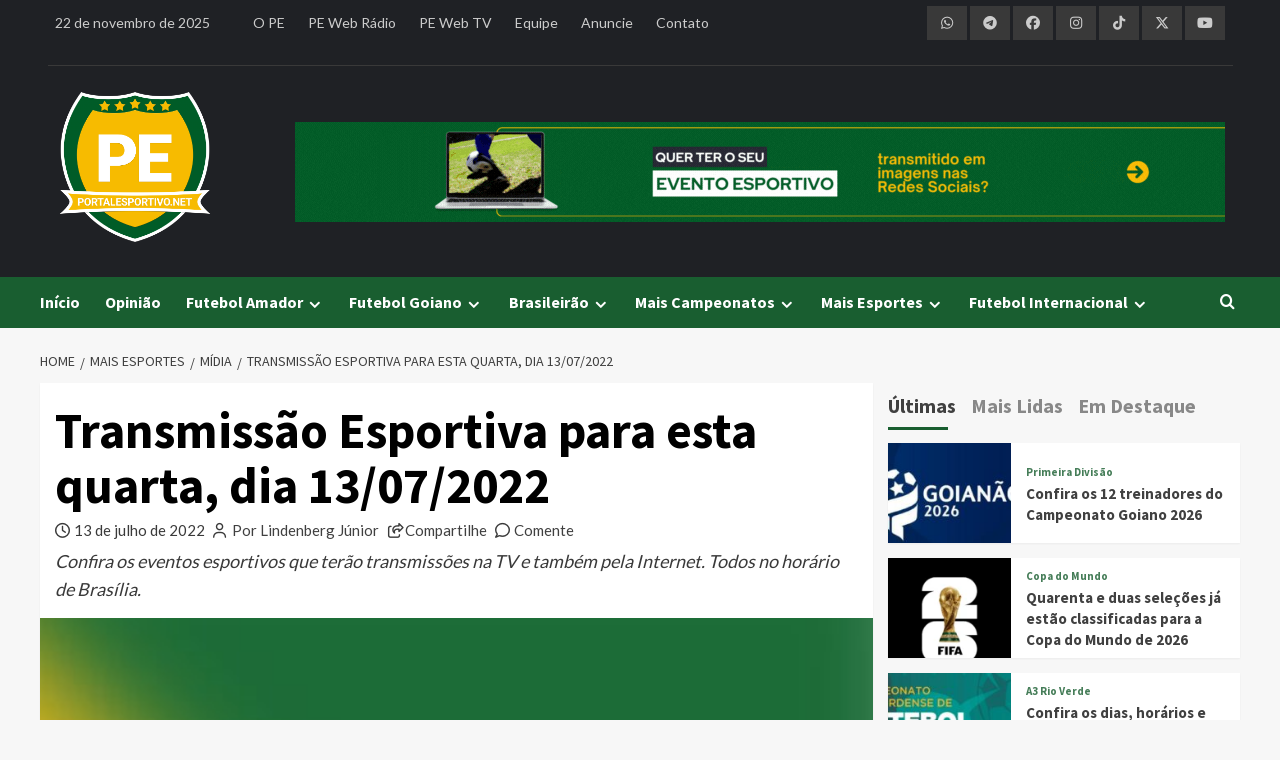

--- FILE ---
content_type: text/html; charset=UTF-8
request_url: https://portalesportivo.net/mais-esportes/midia/transmissao-esportiva-para-esta-quarta-dia-13-07-2022
body_size: 25513
content:
<!doctype html>
<html lang="pt-BR">
<head>
    <meta charset="UTF-8">
    <meta name="viewport" content="width=device-width, initial-scale=1">
    <link rel="profile" href="https://gmpg.org/xfn/11">
    
    <link rel="icon" type="image/x-icon" href="https://brunnorodrigues.com/clientes/portalesportivo/imagens/portalesportivo-net.png">
	
	<meta property='og:site_name' content='PortalEsportivo.net'>
<meta property='og:title' content='Transmissão Esportiva para esta quarta, dia 13/07/2022'>
<meta property='og:description' content='Confira os eventos esportivos que terão transmissões na TV e também pela Internet. Todos no horário de Brasília.'>
<meta property='og:image' content='https://portalesportivo.net/midia/2020/01/transmissão-esportiva-3-e1612961713978.jpg'>
<meta property='og:url' content='https://portalesportivo.net/mais-esportes/midia/transmissao-esportiva-para-esta-quarta-dia-13-07-2022'>
<meta property='og:type' content='article'>
<meta property='og:locale' content='pt_BR'>
    
    <script async src="https://pagead2.googlesyndication.com/pagead/js/adsbygoogle.js?client=ca-pub-4555360038876711" crossorigin="anonymous"></script>

    <!-- Global site tag (gtag.js) - Google Analytics -->
    <script async src="https://www.googletagmanager.com/gtag/js?id=G-N5CHP1G57C"></script>
    <script>
        window.dataLayer = window.dataLayer || [];
        function gtag(){dataLayer.push(arguments);}
        gtag('js', new Date());
        gtag('config', 'G-N5CHP1G57C');
    </script>
    
    <title>Transmissão Esportiva para esta quarta, dia 13/07/2022 &#8211; PortalEsportivo.net</title>
<meta name='robots' content='max-image-preview:large' />
	<style>img:is([sizes="auto" i], [sizes^="auto," i]) { contain-intrinsic-size: 3000px 1500px }</style>
	<!-- Google tag (gtag.js) consent mode dataLayer added by Site Kit -->
<script type="text/javascript" id="google_gtagjs-js-consent-mode-data-layer">
/* <![CDATA[ */
window.dataLayer = window.dataLayer || [];function gtag(){dataLayer.push(arguments);}
gtag('consent', 'default', {"ad_personalization":"denied","ad_storage":"denied","ad_user_data":"denied","analytics_storage":"denied","functionality_storage":"denied","security_storage":"denied","personalization_storage":"denied","region":["AT","BE","BG","CH","CY","CZ","DE","DK","EE","ES","FI","FR","GB","GR","HR","HU","IE","IS","IT","LI","LT","LU","LV","MT","NL","NO","PL","PT","RO","SE","SI","SK"],"wait_for_update":500});
window._googlesitekitConsentCategoryMap = {"statistics":["analytics_storage"],"marketing":["ad_storage","ad_user_data","ad_personalization"],"functional":["functionality_storage","security_storage"],"preferences":["personalization_storage"]};
window._googlesitekitConsents = {"ad_personalization":"denied","ad_storage":"denied","ad_user_data":"denied","analytics_storage":"denied","functionality_storage":"denied","security_storage":"denied","personalization_storage":"denied","region":["AT","BE","BG","CH","CY","CZ","DE","DK","EE","ES","FI","FR","GB","GR","HR","HU","IE","IS","IT","LI","LT","LU","LV","MT","NL","NO","PL","PT","RO","SE","SI","SK"],"wait_for_update":500};
/* ]]> */
</script>
<!-- End Google tag (gtag.js) consent mode dataLayer added by Site Kit -->
<link rel='dns-prefetch' href='//kit.fontawesome.com' />
<link rel='dns-prefetch' href='//use.fontawesome.com' />
<link rel='dns-prefetch' href='//fonts.googleapis.com' />
<link rel='dns-prefetch' href='//www.googletagmanager.com' />
<link rel='dns-prefetch' href='//pagead2.googlesyndication.com' />
<link rel="alternate" type="application/rss+xml" title="Feed para PortalEsportivo.net &raquo;" href="https://portalesportivo.net/feed" />
<link rel="alternate" type="application/rss+xml" title="Feed de comentários para PortalEsportivo.net &raquo;" href="https://portalesportivo.net/comments/feed" />
<link rel="alternate" type="application/rss+xml" title="Feed de comentários para PortalEsportivo.net &raquo; Transmissão Esportiva para esta quarta, dia 13/07/2022" href="https://portalesportivo.net/mais-esportes/midia/transmissao-esportiva-para-esta-quarta-dia-13-07-2022/feed" />
<script type="text/javascript">
/* <![CDATA[ */
window._wpemojiSettings = {"baseUrl":"https:\/\/s.w.org\/images\/core\/emoji\/16.0.1\/72x72\/","ext":".png","svgUrl":"https:\/\/s.w.org\/images\/core\/emoji\/16.0.1\/svg\/","svgExt":".svg","source":{"concatemoji":"https:\/\/portalesportivo.net\/wp-includes\/js\/wp-emoji-release.min.js?ver=fbcda"}};
/*! This file is auto-generated */
!function(s,n){var o,i,e;function c(e){try{var t={supportTests:e,timestamp:(new Date).valueOf()};sessionStorage.setItem(o,JSON.stringify(t))}catch(e){}}function p(e,t,n){e.clearRect(0,0,e.canvas.width,e.canvas.height),e.fillText(t,0,0);var t=new Uint32Array(e.getImageData(0,0,e.canvas.width,e.canvas.height).data),a=(e.clearRect(0,0,e.canvas.width,e.canvas.height),e.fillText(n,0,0),new Uint32Array(e.getImageData(0,0,e.canvas.width,e.canvas.height).data));return t.every(function(e,t){return e===a[t]})}function u(e,t){e.clearRect(0,0,e.canvas.width,e.canvas.height),e.fillText(t,0,0);for(var n=e.getImageData(16,16,1,1),a=0;a<n.data.length;a++)if(0!==n.data[a])return!1;return!0}function f(e,t,n,a){switch(t){case"flag":return n(e,"\ud83c\udff3\ufe0f\u200d\u26a7\ufe0f","\ud83c\udff3\ufe0f\u200b\u26a7\ufe0f")?!1:!n(e,"\ud83c\udde8\ud83c\uddf6","\ud83c\udde8\u200b\ud83c\uddf6")&&!n(e,"\ud83c\udff4\udb40\udc67\udb40\udc62\udb40\udc65\udb40\udc6e\udb40\udc67\udb40\udc7f","\ud83c\udff4\u200b\udb40\udc67\u200b\udb40\udc62\u200b\udb40\udc65\u200b\udb40\udc6e\u200b\udb40\udc67\u200b\udb40\udc7f");case"emoji":return!a(e,"\ud83e\udedf")}return!1}function g(e,t,n,a){var r="undefined"!=typeof WorkerGlobalScope&&self instanceof WorkerGlobalScope?new OffscreenCanvas(300,150):s.createElement("canvas"),o=r.getContext("2d",{willReadFrequently:!0}),i=(o.textBaseline="top",o.font="600 32px Arial",{});return e.forEach(function(e){i[e]=t(o,e,n,a)}),i}function t(e){var t=s.createElement("script");t.src=e,t.defer=!0,s.head.appendChild(t)}"undefined"!=typeof Promise&&(o="wpEmojiSettingsSupports",i=["flag","emoji"],n.supports={everything:!0,everythingExceptFlag:!0},e=new Promise(function(e){s.addEventListener("DOMContentLoaded",e,{once:!0})}),new Promise(function(t){var n=function(){try{var e=JSON.parse(sessionStorage.getItem(o));if("object"==typeof e&&"number"==typeof e.timestamp&&(new Date).valueOf()<e.timestamp+604800&&"object"==typeof e.supportTests)return e.supportTests}catch(e){}return null}();if(!n){if("undefined"!=typeof Worker&&"undefined"!=typeof OffscreenCanvas&&"undefined"!=typeof URL&&URL.createObjectURL&&"undefined"!=typeof Blob)try{var e="postMessage("+g.toString()+"("+[JSON.stringify(i),f.toString(),p.toString(),u.toString()].join(",")+"));",a=new Blob([e],{type:"text/javascript"}),r=new Worker(URL.createObjectURL(a),{name:"wpTestEmojiSupports"});return void(r.onmessage=function(e){c(n=e.data),r.terminate(),t(n)})}catch(e){}c(n=g(i,f,p,u))}t(n)}).then(function(e){for(var t in e)n.supports[t]=e[t],n.supports.everything=n.supports.everything&&n.supports[t],"flag"!==t&&(n.supports.everythingExceptFlag=n.supports.everythingExceptFlag&&n.supports[t]);n.supports.everythingExceptFlag=n.supports.everythingExceptFlag&&!n.supports.flag,n.DOMReady=!1,n.readyCallback=function(){n.DOMReady=!0}}).then(function(){return e}).then(function(){var e;n.supports.everything||(n.readyCallback(),(e=n.source||{}).concatemoji?t(e.concatemoji):e.wpemoji&&e.twemoji&&(t(e.twemoji),t(e.wpemoji)))}))}((window,document),window._wpemojiSettings);
/* ]]> */
</script>
<!-- portalesportivo.net is managing ads with Advanced Ads 2.0.13 – https://wpadvancedads.com/ --><script id="ad-ready">
			window.advanced_ads_ready=function(e,a){a=a||"complete";var d=function(e){return"interactive"===a?"loading"!==e:"complete"===e};d(document.readyState)?e():document.addEventListener("readystatechange",(function(a){d(a.target.readyState)&&e()}),{once:"interactive"===a})},window.advanced_ads_ready_queue=window.advanced_ads_ready_queue||[];		</script>
		<link rel='stylesheet' id='sbi_styles-css' href='https://portalesportivo.net/wp-content/plugins/instagram-feed/css/sbi-styles.min.css?ver=dbebd' type='text/css' media='all' />
<style id='wp-emoji-styles-inline-css' type='text/css'>

	img.wp-smiley, img.emoji {
		display: inline !important;
		border: none !important;
		box-shadow: none !important;
		height: 1em !important;
		width: 1em !important;
		margin: 0 0.07em !important;
		vertical-align: -0.1em !important;
		background: none !important;
		padding: 0 !important;
	}
</style>
<link rel='stylesheet' id='wp-block-library-css' href='https://portalesportivo.net/wp-includes/css/dist/block-library/style.min.css?ver=fbcda' type='text/css' media='all' />
<style id='wp-block-library-theme-inline-css' type='text/css'>
.wp-block-audio :where(figcaption){color:#555;font-size:13px;text-align:center}.is-dark-theme .wp-block-audio :where(figcaption){color:#ffffffa6}.wp-block-audio{margin:0 0 1em}.wp-block-code{border:1px solid #ccc;border-radius:4px;font-family:Menlo,Consolas,monaco,monospace;padding:.8em 1em}.wp-block-embed :where(figcaption){color:#555;font-size:13px;text-align:center}.is-dark-theme .wp-block-embed :where(figcaption){color:#ffffffa6}.wp-block-embed{margin:0 0 1em}.blocks-gallery-caption{color:#555;font-size:13px;text-align:center}.is-dark-theme .blocks-gallery-caption{color:#ffffffa6}:root :where(.wp-block-image figcaption){color:#555;font-size:13px;text-align:center}.is-dark-theme :root :where(.wp-block-image figcaption){color:#ffffffa6}.wp-block-image{margin:0 0 1em}.wp-block-pullquote{border-bottom:4px solid;border-top:4px solid;color:currentColor;margin-bottom:1.75em}.wp-block-pullquote cite,.wp-block-pullquote footer,.wp-block-pullquote__citation{color:currentColor;font-size:.8125em;font-style:normal;text-transform:uppercase}.wp-block-quote{border-left:.25em solid;margin:0 0 1.75em;padding-left:1em}.wp-block-quote cite,.wp-block-quote footer{color:currentColor;font-size:.8125em;font-style:normal;position:relative}.wp-block-quote:where(.has-text-align-right){border-left:none;border-right:.25em solid;padding-left:0;padding-right:1em}.wp-block-quote:where(.has-text-align-center){border:none;padding-left:0}.wp-block-quote.is-large,.wp-block-quote.is-style-large,.wp-block-quote:where(.is-style-plain){border:none}.wp-block-search .wp-block-search__label{font-weight:700}.wp-block-search__button{border:1px solid #ccc;padding:.375em .625em}:where(.wp-block-group.has-background){padding:1.25em 2.375em}.wp-block-separator.has-css-opacity{opacity:.4}.wp-block-separator{border:none;border-bottom:2px solid;margin-left:auto;margin-right:auto}.wp-block-separator.has-alpha-channel-opacity{opacity:1}.wp-block-separator:not(.is-style-wide):not(.is-style-dots){width:100px}.wp-block-separator.has-background:not(.is-style-dots){border-bottom:none;height:1px}.wp-block-separator.has-background:not(.is-style-wide):not(.is-style-dots){height:2px}.wp-block-table{margin:0 0 1em}.wp-block-table td,.wp-block-table th{word-break:normal}.wp-block-table :where(figcaption){color:#555;font-size:13px;text-align:center}.is-dark-theme .wp-block-table :where(figcaption){color:#ffffffa6}.wp-block-video :where(figcaption){color:#555;font-size:13px;text-align:center}.is-dark-theme .wp-block-video :where(figcaption){color:#ffffffa6}.wp-block-video{margin:0 0 1em}:root :where(.wp-block-template-part.has-background){margin-bottom:0;margin-top:0;padding:1.25em 2.375em}
</style>
<style id='font-awesome-svg-styles-default-inline-css' type='text/css'>
.svg-inline--fa {
  display: inline-block;
  height: 1em;
  overflow: visible;
  vertical-align: -.125em;
}
</style>
<link rel='stylesheet' id='font-awesome-svg-styles-css' href='https://portalesportivo.net/midia/font-awesome/v6.5.1/css/svg-with-js.css' type='text/css' media='all' />
<style id='font-awesome-svg-styles-inline-css' type='text/css'>
   .wp-block-font-awesome-icon svg::before,
   .wp-rich-text-font-awesome-icon svg::before {content: unset;}
</style>
<style id='global-styles-inline-css' type='text/css'>
:root{--wp--preset--aspect-ratio--square: 1;--wp--preset--aspect-ratio--4-3: 4/3;--wp--preset--aspect-ratio--3-4: 3/4;--wp--preset--aspect-ratio--3-2: 3/2;--wp--preset--aspect-ratio--2-3: 2/3;--wp--preset--aspect-ratio--16-9: 16/9;--wp--preset--aspect-ratio--9-16: 9/16;--wp--preset--color--black: #000000;--wp--preset--color--cyan-bluish-gray: #abb8c3;--wp--preset--color--white: #ffffff;--wp--preset--color--pale-pink: #f78da7;--wp--preset--color--vivid-red: #cf2e2e;--wp--preset--color--luminous-vivid-orange: #ff6900;--wp--preset--color--luminous-vivid-amber: #fcb900;--wp--preset--color--light-green-cyan: #7bdcb5;--wp--preset--color--vivid-green-cyan: #00d084;--wp--preset--color--pale-cyan-blue: #8ed1fc;--wp--preset--color--vivid-cyan-blue: #0693e3;--wp--preset--color--vivid-purple: #9b51e0;--wp--preset--gradient--vivid-cyan-blue-to-vivid-purple: linear-gradient(135deg,rgba(6,147,227,1) 0%,rgb(155,81,224) 100%);--wp--preset--gradient--light-green-cyan-to-vivid-green-cyan: linear-gradient(135deg,rgb(122,220,180) 0%,rgb(0,208,130) 100%);--wp--preset--gradient--luminous-vivid-amber-to-luminous-vivid-orange: linear-gradient(135deg,rgba(252,185,0,1) 0%,rgba(255,105,0,1) 100%);--wp--preset--gradient--luminous-vivid-orange-to-vivid-red: linear-gradient(135deg,rgba(255,105,0,1) 0%,rgb(207,46,46) 100%);--wp--preset--gradient--very-light-gray-to-cyan-bluish-gray: linear-gradient(135deg,rgb(238,238,238) 0%,rgb(169,184,195) 100%);--wp--preset--gradient--cool-to-warm-spectrum: linear-gradient(135deg,rgb(74,234,220) 0%,rgb(151,120,209) 20%,rgb(207,42,186) 40%,rgb(238,44,130) 60%,rgb(251,105,98) 80%,rgb(254,248,76) 100%);--wp--preset--gradient--blush-light-purple: linear-gradient(135deg,rgb(255,206,236) 0%,rgb(152,150,240) 100%);--wp--preset--gradient--blush-bordeaux: linear-gradient(135deg,rgb(254,205,165) 0%,rgb(254,45,45) 50%,rgb(107,0,62) 100%);--wp--preset--gradient--luminous-dusk: linear-gradient(135deg,rgb(255,203,112) 0%,rgb(199,81,192) 50%,rgb(65,88,208) 100%);--wp--preset--gradient--pale-ocean: linear-gradient(135deg,rgb(255,245,203) 0%,rgb(182,227,212) 50%,rgb(51,167,181) 100%);--wp--preset--gradient--electric-grass: linear-gradient(135deg,rgb(202,248,128) 0%,rgb(113,206,126) 100%);--wp--preset--gradient--midnight: linear-gradient(135deg,rgb(2,3,129) 0%,rgb(40,116,252) 100%);--wp--preset--font-size--small: 13px;--wp--preset--font-size--medium: 20px;--wp--preset--font-size--large: 36px;--wp--preset--font-size--x-large: 42px;--wp--preset--spacing--20: 0.44rem;--wp--preset--spacing--30: 0.67rem;--wp--preset--spacing--40: 1rem;--wp--preset--spacing--50: 1.5rem;--wp--preset--spacing--60: 2.25rem;--wp--preset--spacing--70: 3.38rem;--wp--preset--spacing--80: 5.06rem;--wp--preset--shadow--natural: 6px 6px 9px rgba(0, 0, 0, 0.2);--wp--preset--shadow--deep: 12px 12px 50px rgba(0, 0, 0, 0.4);--wp--preset--shadow--sharp: 6px 6px 0px rgba(0, 0, 0, 0.2);--wp--preset--shadow--outlined: 6px 6px 0px -3px rgba(255, 255, 255, 1), 6px 6px rgba(0, 0, 0, 1);--wp--preset--shadow--crisp: 6px 6px 0px rgba(0, 0, 0, 1);}:root { --wp--style--global--content-size: 740px;--wp--style--global--wide-size: 1200px; }:where(body) { margin: 0; }.wp-site-blocks > .alignleft { float: left; margin-right: 2em; }.wp-site-blocks > .alignright { float: right; margin-left: 2em; }.wp-site-blocks > .aligncenter { justify-content: center; margin-left: auto; margin-right: auto; }:where(.wp-site-blocks) > * { margin-block-start: 24px; margin-block-end: 0; }:where(.wp-site-blocks) > :first-child { margin-block-start: 0; }:where(.wp-site-blocks) > :last-child { margin-block-end: 0; }:root { --wp--style--block-gap: 24px; }:root :where(.is-layout-flow) > :first-child{margin-block-start: 0;}:root :where(.is-layout-flow) > :last-child{margin-block-end: 0;}:root :where(.is-layout-flow) > *{margin-block-start: 24px;margin-block-end: 0;}:root :where(.is-layout-constrained) > :first-child{margin-block-start: 0;}:root :where(.is-layout-constrained) > :last-child{margin-block-end: 0;}:root :where(.is-layout-constrained) > *{margin-block-start: 24px;margin-block-end: 0;}:root :where(.is-layout-flex){gap: 24px;}:root :where(.is-layout-grid){gap: 24px;}.is-layout-flow > .alignleft{float: left;margin-inline-start: 0;margin-inline-end: 2em;}.is-layout-flow > .alignright{float: right;margin-inline-start: 2em;margin-inline-end: 0;}.is-layout-flow > .aligncenter{margin-left: auto !important;margin-right: auto !important;}.is-layout-constrained > .alignleft{float: left;margin-inline-start: 0;margin-inline-end: 2em;}.is-layout-constrained > .alignright{float: right;margin-inline-start: 2em;margin-inline-end: 0;}.is-layout-constrained > .aligncenter{margin-left: auto !important;margin-right: auto !important;}.is-layout-constrained > :where(:not(.alignleft):not(.alignright):not(.alignfull)){max-width: var(--wp--style--global--content-size);margin-left: auto !important;margin-right: auto !important;}.is-layout-constrained > .alignwide{max-width: var(--wp--style--global--wide-size);}body .is-layout-flex{display: flex;}.is-layout-flex{flex-wrap: wrap;align-items: center;}.is-layout-flex > :is(*, div){margin: 0;}body .is-layout-grid{display: grid;}.is-layout-grid > :is(*, div){margin: 0;}body{padding-top: 0px;padding-right: 0px;padding-bottom: 0px;padding-left: 0px;}a:where(:not(.wp-element-button)){text-decoration: none;}:root :where(.wp-element-button, .wp-block-button__link){background-color: #32373c;border-width: 0;color: #fff;font-family: inherit;font-size: inherit;line-height: inherit;padding: calc(0.667em + 2px) calc(1.333em + 2px);text-decoration: none;}.has-black-color{color: var(--wp--preset--color--black) !important;}.has-cyan-bluish-gray-color{color: var(--wp--preset--color--cyan-bluish-gray) !important;}.has-white-color{color: var(--wp--preset--color--white) !important;}.has-pale-pink-color{color: var(--wp--preset--color--pale-pink) !important;}.has-vivid-red-color{color: var(--wp--preset--color--vivid-red) !important;}.has-luminous-vivid-orange-color{color: var(--wp--preset--color--luminous-vivid-orange) !important;}.has-luminous-vivid-amber-color{color: var(--wp--preset--color--luminous-vivid-amber) !important;}.has-light-green-cyan-color{color: var(--wp--preset--color--light-green-cyan) !important;}.has-vivid-green-cyan-color{color: var(--wp--preset--color--vivid-green-cyan) !important;}.has-pale-cyan-blue-color{color: var(--wp--preset--color--pale-cyan-blue) !important;}.has-vivid-cyan-blue-color{color: var(--wp--preset--color--vivid-cyan-blue) !important;}.has-vivid-purple-color{color: var(--wp--preset--color--vivid-purple) !important;}.has-black-background-color{background-color: var(--wp--preset--color--black) !important;}.has-cyan-bluish-gray-background-color{background-color: var(--wp--preset--color--cyan-bluish-gray) !important;}.has-white-background-color{background-color: var(--wp--preset--color--white) !important;}.has-pale-pink-background-color{background-color: var(--wp--preset--color--pale-pink) !important;}.has-vivid-red-background-color{background-color: var(--wp--preset--color--vivid-red) !important;}.has-luminous-vivid-orange-background-color{background-color: var(--wp--preset--color--luminous-vivid-orange) !important;}.has-luminous-vivid-amber-background-color{background-color: var(--wp--preset--color--luminous-vivid-amber) !important;}.has-light-green-cyan-background-color{background-color: var(--wp--preset--color--light-green-cyan) !important;}.has-vivid-green-cyan-background-color{background-color: var(--wp--preset--color--vivid-green-cyan) !important;}.has-pale-cyan-blue-background-color{background-color: var(--wp--preset--color--pale-cyan-blue) !important;}.has-vivid-cyan-blue-background-color{background-color: var(--wp--preset--color--vivid-cyan-blue) !important;}.has-vivid-purple-background-color{background-color: var(--wp--preset--color--vivid-purple) !important;}.has-black-border-color{border-color: var(--wp--preset--color--black) !important;}.has-cyan-bluish-gray-border-color{border-color: var(--wp--preset--color--cyan-bluish-gray) !important;}.has-white-border-color{border-color: var(--wp--preset--color--white) !important;}.has-pale-pink-border-color{border-color: var(--wp--preset--color--pale-pink) !important;}.has-vivid-red-border-color{border-color: var(--wp--preset--color--vivid-red) !important;}.has-luminous-vivid-orange-border-color{border-color: var(--wp--preset--color--luminous-vivid-orange) !important;}.has-luminous-vivid-amber-border-color{border-color: var(--wp--preset--color--luminous-vivid-amber) !important;}.has-light-green-cyan-border-color{border-color: var(--wp--preset--color--light-green-cyan) !important;}.has-vivid-green-cyan-border-color{border-color: var(--wp--preset--color--vivid-green-cyan) !important;}.has-pale-cyan-blue-border-color{border-color: var(--wp--preset--color--pale-cyan-blue) !important;}.has-vivid-cyan-blue-border-color{border-color: var(--wp--preset--color--vivid-cyan-blue) !important;}.has-vivid-purple-border-color{border-color: var(--wp--preset--color--vivid-purple) !important;}.has-vivid-cyan-blue-to-vivid-purple-gradient-background{background: var(--wp--preset--gradient--vivid-cyan-blue-to-vivid-purple) !important;}.has-light-green-cyan-to-vivid-green-cyan-gradient-background{background: var(--wp--preset--gradient--light-green-cyan-to-vivid-green-cyan) !important;}.has-luminous-vivid-amber-to-luminous-vivid-orange-gradient-background{background: var(--wp--preset--gradient--luminous-vivid-amber-to-luminous-vivid-orange) !important;}.has-luminous-vivid-orange-to-vivid-red-gradient-background{background: var(--wp--preset--gradient--luminous-vivid-orange-to-vivid-red) !important;}.has-very-light-gray-to-cyan-bluish-gray-gradient-background{background: var(--wp--preset--gradient--very-light-gray-to-cyan-bluish-gray) !important;}.has-cool-to-warm-spectrum-gradient-background{background: var(--wp--preset--gradient--cool-to-warm-spectrum) !important;}.has-blush-light-purple-gradient-background{background: var(--wp--preset--gradient--blush-light-purple) !important;}.has-blush-bordeaux-gradient-background{background: var(--wp--preset--gradient--blush-bordeaux) !important;}.has-luminous-dusk-gradient-background{background: var(--wp--preset--gradient--luminous-dusk) !important;}.has-pale-ocean-gradient-background{background: var(--wp--preset--gradient--pale-ocean) !important;}.has-electric-grass-gradient-background{background: var(--wp--preset--gradient--electric-grass) !important;}.has-midnight-gradient-background{background: var(--wp--preset--gradient--midnight) !important;}.has-small-font-size{font-size: var(--wp--preset--font-size--small) !important;}.has-medium-font-size{font-size: var(--wp--preset--font-size--medium) !important;}.has-large-font-size{font-size: var(--wp--preset--font-size--large) !important;}.has-x-large-font-size{font-size: var(--wp--preset--font-size--x-large) !important;}
:root :where(.wp-block-pullquote){font-size: 1.5em;line-height: 1.6;}
</style>
<link rel='stylesheet' id='contact-form-7-css' href='https://portalesportivo.net/wp-content/plugins/contact-form-7/includes/css/styles.css?ver=ebaba' type='text/css' media='all' />
<link rel='stylesheet' id='scriptlesssocialsharing-css' href='https://portalesportivo.net/wp-content/plugins/scriptless-social-sharing/includes/css/scriptlesssocialsharing-style.css?ver=ddede' type='text/css' media='all' />
<style id='scriptlesssocialsharing-inline-css' type='text/css'>
.scriptlesssocialsharing__buttons a.button { padding: 12px; flex: 1; }@media only screen and (max-width: 767px) { .scriptlesssocialsharing .sss-name { position: absolute; clip: rect(1px, 1px, 1px, 1px); height: 1px; width: 1px; border: 0; overflow: hidden; } }
</style>
<link rel='stylesheet' id='font-awesome-css' href='https://use.fontawesome.com/releases/v6.7.2/css/all.css?ver=6.7.2' type='text/css' media='all' />
<link rel='stylesheet' id='wpccp-css' href='https://portalesportivo.net/wp-content/plugins/wp-content-copy-protection/assets/css/style.min.css?ver=dfcec' type='text/css' media='all' />
<link rel='stylesheet' id='covernews-icons-css' href='https://portalesportivo.net/wp-content/themes/covernews/assets/icons/style.css?ver=fbcda' type='text/css' media='all' />
<link rel='stylesheet' id='bootstrap-css' href='https://portalesportivo.net/wp-content/themes/covernews/assets/bootstrap/css/bootstrap.min.css?ver=fbcda' type='text/css' media='all' />
<link rel='stylesheet' id='covernews-google-fonts-css' href='https://fonts.googleapis.com/css?family=Source%20Sans%20Pro:400,700|Lato:400,700&#038;subset=latin,latin-ext' type='text/css' media='all' />
<link rel='stylesheet' id='covernews-style-css' href='https://portalesportivo.net/wp-content/themes/covernews/style.min.css?ver=cdefb' type='text/css' media='all' />
<script type="text/javascript" src="https://portalesportivo.net/wp-includes/js/jquery/jquery.min.js?ver=acfaa" id="jquery-core-js"></script>
<script type="text/javascript" src="https://portalesportivo.net/wp-includes/js/jquery/jquery-migrate.min.js?ver=ecbbc" id="jquery-migrate-js"></script>
<script defer crossorigin="anonymous" type="text/javascript" src="https://kit.fontawesome.com/b78435210c.js" id="font-awesome-official-js"></script>
<link rel="https://api.w.org/" href="https://portalesportivo.net/wp-json/" /><link rel="alternate" title="JSON" type="application/json" href="https://portalesportivo.net/wp-json/wp/v2/posts/18354" /><link rel="EditURI" type="application/rsd+xml" title="RSD" href="https://portalesportivo.net/xmlrpc.php?rsd" />
<link rel="canonical" href="https://portalesportivo.net/mais-esportes/midia/transmissao-esportiva-para-esta-quarta-dia-13-07-2022" />
<link rel='shortlink' href='https://portalesportivo.net/?p=18354' />
<link rel="alternate" title="oEmbed (JSON)" type="application/json+oembed" href="https://portalesportivo.net/wp-json/oembed/1.0/embed?url=https%3A%2F%2Fportalesportivo.net%2Fmais-esportes%2Fmidia%2Ftransmissao-esportiva-para-esta-quarta-dia-13-07-2022" />
<link rel="alternate" title="oEmbed (XML)" type="text/xml+oembed" href="https://portalesportivo.net/wp-json/oembed/1.0/embed?url=https%3A%2F%2Fportalesportivo.net%2Fmais-esportes%2Fmidia%2Ftransmissao-esportiva-para-esta-quarta-dia-13-07-2022&#038;format=xml" />
<meta name="generator" content="Site Kit by Google 1.165.0" /><link rel="pingback" href="https://portalesportivo.net/xmlrpc.php">
<!-- Meta-etiquetas do Google AdSense adicionado pelo Site Kit -->
<meta name="google-adsense-platform-account" content="ca-host-pub-2644536267352236">
<meta name="google-adsense-platform-domain" content="sitekit.withgoogle.com">
<!-- Fim das meta-etiquetas do Google AdSense adicionado pelo Site Kit -->
        <style type="text/css">
                        .site-title,
            .site-description {
                position: absolute;
                clip: rect(1px, 1px, 1px, 1px);
                display: none;
            }

                    .elementor-template-full-width .elementor-section.elementor-section-full_width > .elementor-container,
        .elementor-template-full-width .elementor-section.elementor-section-boxed > .elementor-container{
            max-width: 1200px;
        }
        @media (min-width: 1600px){
            .elementor-template-full-width .elementor-section.elementor-section-full_width > .elementor-container,
            .elementor-template-full-width .elementor-section.elementor-section-boxed > .elementor-container{
                max-width: 1600px;
            }
        }
        
        .align-content-left .elementor-section-stretched,
        .align-content-right .elementor-section-stretched {
            max-width: 100%;
            left: 0 !important;
        }


        </style>
        
<!-- Código do Google Adsense adicionado pelo Site Kit -->
<script type="text/javascript" async="async" src="https://pagead2.googlesyndication.com/pagead/js/adsbygoogle.js?client=ca-pub-4555360038876711&amp;host=ca-host-pub-2644536267352236" crossorigin="anonymous"></script>

<!-- Fim do código do Google AdSense adicionado pelo Site Kit -->
		<style type="text/css" id="wp-custom-css">
			.no-gutters {
  margin-right: 0;
  margin-left: 0;
  > .col,
  > [class*="col-"] {
    padding-right: 0;
    padding-left: 0;
  }
}
.af-tabs.nav-tabs > li > a.active:after, .em-author-details ul li a, .main-navigation, .secondary-color,
button, input[type="button"], input[type="reset"], input[type="submit"],
.site-content .search-form .search-submit, .search-form .search-submit,
.tagcloud a:hover, .widget_block .wp-block-search__label::before,
.widget_block .wp-block-group__inner-container h1.wp-block-heading::before,
.widget_block .wp-block-group__inner-container h2.wp-block-heading::before,
.widget_block .wp-block-group__inner-container h3.wp-block-heading::before,
.widget_block .wp-block-group__inner-container h4.wp-block-heading::before,
.widget_block .wp-block-group__inner-container h5.wp-block-heading::before,
.widget_block .wp-block-group__inner-container h6.wp-block-heading::before,
span.header-after:after, #secondary .widget-title span:after, .exclusive-posts .exclusive-now, #infinite-handle span, span.trending-no, .em-reated-posts .related-title::before, .wp-block-search__button, .af-tabs.nav-tabs > li > a:hover:after, .aft-main-banner-slider-grid .trending-story .figure-categories .cat-links a.covernews-categories,
.full-plus-list .spotlight-post:first-of-type .figure-categories .cat-links a.covernews-categories,
.figure-categories .cat-links a.covernews-categories, span.border-after, .main-story-wrapper span.border-after, .em-post-format i {
	background: #195e30;
}
a:hover, a:focus, a:active, body .hentry .entry-header-details .post-excerpt a.aft-readmore:hover,
body.dark .post-description .aft-readmore-wrapper a.aft-readmore:hover ,
body.default .post-description .aft-readmore-wrapper a.aft-readmore:hover, .aft-main-banner-slider-list-tabbed  .af-main-banner-editors-picks .figure-categories .cat-links a.covernews-categories, .aft-main-banner-slider-list .af-main-banner-editors-picks .figure-categories .cat-links a.covernews-categories,
.tabbed-story .figure-categories .cat-links a.covernews-categories,
.covernews_tabbed_posts_widget .figure-categories .cat-links a.covernews-categories,
.list .spotlight-post .figure-categories .cat-links a.covernews-categories,
.full-plus-list .spotlight-post .figure-categories .cat-links a.covernews-categories,
.trending-posts-vertical-carousel .figure-categories .cat-links a.covernews-categories,
.trending-story .figure-categories .cat-links a.covernews-categories, body.dark.aft-main-banner-slider-grid-2 .slider-with-2-editors-picks .categorized-story .grid-item-metadata .posts-author a:hover,
body.dark.aft-main-banner-slider-grid-2 .slider-with-2-editors-picks .categorized-story span.item-metadata.posts-date a:hover,
body.default.aft-main-banner-slider-grid-2 .slider-with-2-editors-picks .categorized-story span.author-links a:hover i,
body.default.aft-main-banner-slider-grid-2 .slider-with-2-editors-picks .categorized-story span.author-links a:hover,
body.dark.aft-main-banner-slider-grid-2 .slider-with-2-editors-picks .spotlight-post .title-heading .article-title-2 a:hover,
body.default.aft-main-banner-slider-grid-2 .slider-with-2-editors-picks .spotlight-post .title-heading .article-title-2 a:hover, body.default.aft-main-banner-slider-full .main-slider.aft-banner-slider .slider-figcaption .slide-title a:hover, 
body.dark.aft-main-banner-slider-full .main-slider.aft-banner-slider .slider-figcaption .slide-title a:hover, body.dark .entry-content > [class*="wp-block-"] .wp-block-post-title a:not([class]):hover,
body.dark .entry-content > [class*="wp-block-"] .taxonomy-category a:not([class]),
body.default .entry-content > [class*="wp-block-"] .wp-block-post-title a:not([class]):hover,
body.default .entry-content > [class*="wp-block-"] .taxonomy-category a:not([class]), body.dark .item-metadata.posts-date a:hover,
body.dark .hentry .header-details-wrapper .posts-author a:hover,
body.dark .grid-item-metadata .posts-date a:hover,
body.dark .grid-item-metadata .posts-author a:hover,
body.dark .aft-full-title-first .author-links a:hover,
body.dark .aft-comment-count a:hover,
body.dark .aft-view-count a:hover,
body .figure-categories-2 .cat-links a, .trending-story .grid-item-metadata .posts-author a:hover {
	color: #195e30;
}
#loader:after, .sp-thumbnail-container.sp-selected-thumbnail:before {
	border-left-color: #195e30;
}
.cabecalho-site, .rodape-site {
	align-items: center;
	background: #1f2125;
	color: #cccccc;
	font-size: 14px;
}
.cabecalho-site {
	padding-bottom: 20px;
}
#scroll-up i, .cabecalho-site a, .rodape-site a {
	color: #cccccc;
}
#scroll-up i:hover, .cabecalho-site a:hover, #sb_instagram #sbi_load .sbi_follow_btn a:hover, .rodape-site a:hover {
	color: #ffffff !important;
}
.full-plus-list .spotlight-post:first-of-type figcaption .article-title a:hover, .slider-figcaption .slide-title a:hover {
	color: #ffffff !important;
}
.data {
	justify-content: left;
	text-align: left;
}
.menu-pe {
	justify-content: left;
	text-align: left;
}
.redes-sociais {
	justify-content: right;
	text-align: right;
}
.redes-sociais a, .redes-sociais-por a, .publicidade-abaixo-destaques, .publicidade-acima-destaques, .publicidade-inicio-noticia, .publicidade-final-noticia, .publicidade-rodape, .menu-rodape {
	justify-content: center;
	text-align: center;
}
.redes-sociais i {
	padding: 10px;
	width: 40px;
	background: #393939;
	color: #cccccc;
}
.redes-sociais i:hover {
  background: #404040;
	color: #ffffff;
}
hr {
	background: #393939;
}
.logo {
	justify-content: left;
	text-align: left;
}
.logo img {
	width: 160px;
}
.publicidade-cabecalho {
	justify-content: right;
	text-align: right;
}
.exclusive-posts a:hover, .trending-story a:hover, .af-main-banner-featured-posts a:hover, .af-main-banner-latest-posts a:hover, .covernews-widget a:hover, .latest-posts-grid a:hover {
	color: #195e30 !important;
}
.grid-item-metadata {
	pointer-events: none;
  cursor: default;
}
.informacoes-noticia, .compartilhe {
	font-size: 15px
}
.informacoes-noticia span:after {
	content: "";
	margin-right: 5px;
}
.informacoes-noticia i:after {
	content: "";
	margin-right: 5px;
}
.aft-image-caption {
	font-weight: bold;
}
.entry-content figure {
	align-items: center;
	justify-content: center;
	text-align: center;
}
.entry-content figcaption {
	font-size: 14px;
	font-weight: bold;
	font-style: italic;
}
.entry-content a {
	text-decoration: none !important;
	color: #3a3a3a !important;
}
.entry-content a:hover {
	text-decoration: none !important;
	color: #195e30 !important;
}
.linha hr {
	background: #cccccc;
}
.publicidade-inicio-noticia, .publicidade-final-noticia, .mensagem-final-noticia, .por {
	padding-bottom: 10px;
}
.mensagem-final-noticia, .por, .compartilhe {
	padding-left: 15px;
	padding-right: 15px;
}
.por {
	display: flex;
	flex-direction: column;
	justify-content: center;
}
.foto-por img {
	border-radius: 100px;
}
.email-por {
	margin-top: -5px;
}
#scroll-up i, .redes-sociais-por i {
	padding: 10px;
	width: 40px;
	background: #195e30;
	color: #ffffff;
}
#scroll-up i:hover, .redes-sociais-por i:hover, .submit:hover, .wpcf7-submit:hover {
  background: #155029;
}
.descricao-por, .mensagem-final-noticia {
	font-size: 15px;
	margin-top: 20px;
}
.compartilhe {
	padding-bottom: 10px;
}
.publicidade-rodape {
	align-items: center;
	padding-top: 40px;
	padding-bottom: 20px;
}
.publicidade-acima-destaques, .menu-rodape {
	align-items: center;
	padding-top: 20px;
	padding-bottom: 20px;
	text-transform: uppercase;
	font-weight: bold;
}
.menu-rodape ul {
	list-style: none;
	margin: 0;
}
.menu-rodape ul ul {
	text-transform: none;
	font-weight: normal;
}
.logo-rodape img {
	width: 120px;
}
.creditos {
	align-items: center;
	justify-content: left;
	text-align: left;
}
.creditos span:before {
	content: "";
	margin-right: 20px;
}
.logo, .creditos, .redes-sociais-rodape {
		padding-bottom: 10px;
}
.wpcf7-text, .wpcf7-select {
	width: 100%;
}
.wpcf7-spinner {
	display: none;
}
.equipe-1, .equipe-2, .equipe-3 {
	margin-bottom: -10px;
}

#block-39, #block-40, #block-41 {
	text-align: center;
}

@media only screen and (max-width: 768px) {
  [class*="col-"] {
    width: 100%;
  }
		.data, .menu-pe, .redes-sociais, .logo, .creditos, .por-equipe {
		text-align: center !important;
		padding-top: 10px;
	}
	.redes-sociais-cabecalho {
		order: -1;
	}
	.redes-sociais i, .redes-sociais-por i {
		margin-bottom: 10px;
	}
	.menu-rodape, .por-equipe {
		margin-top: -10px;
		margin-bottom: -30px;
	}
	.menu-rodape ul {
		padding-bottom: 10px;
	}
	.por-equipe {
		margin-top: -50px;
	}
	.equipe-1, .equipe-2, .equipe-3 {
		margin-bottom: 10px;
	}
}		</style>
		
<div align="center">
	<noscript>
		<div style="position:fixed; top:0px; left:0px; z-index:3000; height:100%; width:100%; background-color:#FFFFFF">
			<br/><br/>
			<div style="font-family: Tahoma; font-size: 14px; background-color:#FFFFCC; border: 1pt solid Black; padding: 10pt;">
				Sorry, you have Javascript Disabled! To see this page as it is meant to appear, please enable your Javascript!
			</div>
		</div>
	</noscript>
</div>
</head>

<body class="wp-singular post-template-default single single-post postid-18354 single-format-standard wp-embed-responsive wp-theme-covernews wp-child-theme-portalesportivo-net default-content-layout scrollup-sticky-header aft-sticky-header aft-sticky-sidebar default aft-container-default aft-main-banner-slider-editors-picks-trending single-content-mode-default header-image-default align-content-left aft-and aa-prefix-ad-">

    <div id="af-preloader">
        <div id="loader-wrapper">
            <div id="loader"></div>
        </div>
    </div>

<div id="page" class="site">
    <a class="skip-link screen-reader-text" href="#content">Skip to content</a>


<div class="header-layout-1">

    <header class="cabecalho-site align-items-center">
    
        <div class="container">
            <div class="row no-gutters align-items-center">
                <div class="data col-12 col-sm-12 col-md-2 col-lg-2 col-xl-2">
                    22 de novembro de 2025                </div>
                <div class="menu-pe col-12 col-sm-12 col-md-6 col-lg-6 col-xl-6">
                    <div class="top-navigation"><ul id="top-menu" class="menu"><li id="menu-item-10103" class="menu-item menu-item-type-post_type menu-item-object-page menu-item-10103"><a href="https://portalesportivo.net/o-pe">O PE</a></li>
<li id="menu-item-11094" class="menu-item menu-item-type-custom menu-item-object-custom menu-item-11094"><a target="_blank" href="/webradio">PE Web Rádio</a></li>
<li id="menu-item-11095" class="menu-item menu-item-type-custom menu-item-object-custom menu-item-11095"><a target="_blank" href="/webtv">PE Web TV</a></li>
<li id="menu-item-10104" class="menu-item menu-item-type-post_type menu-item-object-page menu-item-10104"><a href="https://portalesportivo.net/equipe">Equipe</a></li>
<li id="menu-item-10105" class="menu-item menu-item-type-post_type menu-item-object-page menu-item-10105"><a href="https://portalesportivo.net/anuncie">Anuncie</a></li>
<li id="menu-item-10106" class="menu-item menu-item-type-post_type menu-item-object-page menu-item-10106"><a href="https://portalesportivo.net/contato">Contato</a></li>
</ul></div>                </div>
                <div class="redes-sociais redes-sociais-cabecalho col-12 col-sm-12 col-md-4 col-lg-4 col-xl-4">
                    <div class="redes_sociais"><a href="/whatsapp" target="_blank" rel="noopener"><i class="fa-brands fa-whatsapp"></i></a>
<a href="/telegram" target="_blank" rel="noopener"><i class="fa-brands fa-telegram"></i></a>
<a href="/facebook" target="_blank" rel="noopener"><i class="fa-brands fa-facebook"></i></a>
<a href="/instagram" target="_blank" rel="noopener"><i class="fa-brands fa-instagram"></i></a>
<a href="/tiktok" target="_blank" rel="noopener"><i class="fa-brands fa-tiktok"></i></a>
<a href="/twitter" target="_blank" rel="noopener"><i class="fa-brands fa-x-twitter"></i></a>
<a href="/youtube" target="_blank" rel="noopener"><i class="fa-brands fa-youtube"></i></a></div>                </div>
            </div>
        </div>
        
        <div class="container">
            <div class="row no-gutters">
                <hr/>
            </div>
        </div>

        <div class="container">
            <div class="row no-gutters align-items-center">
                <div class="logo col-12 col-sm-12 col-md-2 col-lg-2 col-xl-2">
                    <a href="/"><img src="https://brunnorodrigues.com/clientes/portalesportivo/imagens/portalesportivo-net.png"/></a>
                </div>
                <div class="publicidade-cabecalho col-12 col-sm-12 col-md-10 col-lg-10 col-xl-10">
                    <div class="ad-cabecalho" id="ad-1443124793"><a href="/whatsapp" target="_blank" rel="noopener"><img decoding="async" src="https://brunnorodrigues.com/clientes/portalesportivo/imagens/publicidades/930/transmita-o-seu-evento-esportivo-no-pe.gif"/></a></div>                </div>
            </div>
        </div>
        
    </header>
    
    <header id="masthead" class="site-header">
                <nav id="site-navigation" class="main-navigation">
            <div class="container">
                <div class="row">
                    <div class="kol-12">
                        <div class="navigation-container">

                            <div class="main-navigation-container-items-wrapper">

                                <span class="toggle-menu" aria-controls="primary-menu" aria-expanded="false">
                                    <a href="javascript:void(0)" class="aft-void-menu">
                                        <span class="screen-reader-text">Primary Menu</span>
                                        <i class="ham"></i>
                                    </a>
                                </span>
                                <span class="af-mobile-site-title-wrap">
                                                                        <p class="site-title font-family-1">
                                        <a href="https://portalesportivo.net/" rel="home">PortalEsportivo.net</a>
                                    </p>
                                </span>
                                <div class="menu main-menu"><ul id="primary-menu" class="menu"><li id="menu-item-21548" class="menu-item menu-item-type-post_type menu-item-object-page menu-item-home menu-item-21548"><a href="https://portalesportivo.net/">Início</a></li>
<li id="menu-item-11091" class="menu-item menu-item-type-taxonomy menu-item-object-category menu-item-11091"><a href="https://portalesportivo.net/opiniao">Opinião</a></li>
<li id="menu-item-9833" class="menu-item menu-item-type-taxonomy menu-item-object-category menu-item-has-children menu-item-9833"><a href="https://portalesportivo.net/futebol-amador">Futebol Amador</a>
<ul class="sub-menu">
	<li id="menu-item-9838" class="menu-item menu-item-type-taxonomy menu-item-object-category menu-item-9838"><a href="https://portalesportivo.net/futebol-amador/personalidades-no-pe">Personalidades no PE</a></li>
	<li id="menu-item-15489" class="menu-item menu-item-type-taxonomy menu-item-object-category menu-item-15489"><a href="https://portalesportivo.net/futebol-amador">Futebol Amador</a></li>
	<li id="menu-item-9834" class="menu-item menu-item-type-taxonomy menu-item-object-category menu-item-9834"><a href="https://portalesportivo.net/futebol-amador/a1-rio-verde">A1 Rio Verde</a></li>
	<li id="menu-item-9835" class="menu-item menu-item-type-taxonomy menu-item-object-category menu-item-9835"><a href="https://portalesportivo.net/futebol-amador/a2-rio-verde">A2 Rio Verde</a></li>
	<li id="menu-item-9836" class="menu-item menu-item-type-taxonomy menu-item-object-category menu-item-9836"><a href="https://portalesportivo.net/futebol-amador/a3-rio-verde">A3 Rio Verde</a></li>
</ul>
</li>
<li id="menu-item-9839" class="menu-item menu-item-type-taxonomy menu-item-object-category menu-item-has-children menu-item-9839"><a href="https://portalesportivo.net/futebol-goiano">Futebol Goiano</a>
<ul class="sub-menu">
	<li id="menu-item-9840" class="menu-item menu-item-type-taxonomy menu-item-object-category menu-item-9840"><a href="https://portalesportivo.net/futebol-goiano/primeira-divisao">Primeira Divisão</a></li>
	<li id="menu-item-9843" class="menu-item menu-item-type-taxonomy menu-item-object-category menu-item-9843"><a href="https://portalesportivo.net/futebol-goiano/divisao-de-acesso">Divisão de Acesso</a></li>
	<li id="menu-item-9841" class="menu-item menu-item-type-taxonomy menu-item-object-category menu-item-9841"><a href="https://portalesportivo.net/futebol-goiano/terceira-divisao">Terceira Divisão</a></li>
	<li id="menu-item-9842" class="menu-item menu-item-type-taxonomy menu-item-object-category menu-item-9842"><a href="https://portalesportivo.net/futebol-goiano/base">Base</a></li>
</ul>
</li>
<li id="menu-item-9827" class="menu-item menu-item-type-taxonomy menu-item-object-category menu-item-has-children menu-item-9827"><a href="https://portalesportivo.net/brasileirao">Brasileirão</a>
<ul class="sub-menu">
	<li id="menu-item-9829" class="menu-item menu-item-type-taxonomy menu-item-object-category menu-item-9829"><a href="https://portalesportivo.net/brasileirao/serie-a">Série A</a></li>
	<li id="menu-item-9830" class="menu-item menu-item-type-taxonomy menu-item-object-category menu-item-9830"><a href="https://portalesportivo.net/brasileirao/serie-b">Série B</a></li>
	<li id="menu-item-9831" class="menu-item menu-item-type-taxonomy menu-item-object-category menu-item-9831"><a href="https://portalesportivo.net/brasileirao/serie-c">Série C</a></li>
	<li id="menu-item-9832" class="menu-item menu-item-type-taxonomy menu-item-object-category menu-item-9832"><a href="https://portalesportivo.net/brasileirao/serie-d">Série D</a></li>
	<li id="menu-item-9828" class="menu-item menu-item-type-taxonomy menu-item-object-category menu-item-9828"><a href="https://portalesportivo.net/brasileirao/mercado-da-bola">Mercado da Bola</a></li>
</ul>
</li>
<li id="menu-item-9844" class="menu-item menu-item-type-taxonomy menu-item-object-category menu-item-has-children menu-item-9844"><a href="https://portalesportivo.net/mais-campeonatos">Mais Campeonatos</a>
<ul class="sub-menu">
	<li id="menu-item-9845" class="menu-item menu-item-type-taxonomy menu-item-object-category menu-item-9845"><a href="https://portalesportivo.net/mais-campeonatos/copa-do-brasil">Copa do Brasil</a></li>
	<li id="menu-item-9846" class="menu-item menu-item-type-taxonomy menu-item-object-category menu-item-9846"><a href="https://portalesportivo.net/mais-campeonatos/copa-verde">Copa Verde</a></li>
	<li id="menu-item-9859" class="menu-item menu-item-type-taxonomy menu-item-object-category menu-item-9859"><a href="https://portalesportivo.net/mais-campeonatos/campeonatos-estaduais">Campeonatos Estaduais</a></li>
	<li id="menu-item-9847" class="menu-item menu-item-type-taxonomy menu-item-object-category menu-item-9847"><a href="https://portalesportivo.net/mais-campeonatos/outros-campeonatos">Outros Campeonatos</a></li>
</ul>
</li>
<li id="menu-item-9819" class="menu-item menu-item-type-taxonomy menu-item-object-category current-post-ancestor menu-item-has-children menu-item-9819"><a href="https://portalesportivo.net/mais-esportes">Mais Esportes</a>
<ul class="sub-menu">
	<li id="menu-item-9823" class="menu-item menu-item-type-taxonomy menu-item-object-category menu-item-9823"><a href="https://portalesportivo.net/mais-esportes/jogos-olimpicos">Jogos Olímpicos</a></li>
	<li id="menu-item-9820" class="menu-item menu-item-type-taxonomy menu-item-object-category menu-item-9820"><a href="https://portalesportivo.net/mais-esportes/basquetebol">Basquetebol</a></li>
	<li id="menu-item-9822" class="menu-item menu-item-type-taxonomy menu-item-object-category menu-item-9822"><a href="https://portalesportivo.net/mais-esportes/futsal">Futsal</a></li>
	<li id="menu-item-9826" class="menu-item menu-item-type-taxonomy menu-item-object-category menu-item-9826"><a href="https://portalesportivo.net/mais-esportes/voleibol">Voleibol</a></li>
	<li id="menu-item-9825" class="menu-item menu-item-type-taxonomy menu-item-object-category menu-item-9825"><a href="https://portalesportivo.net/mais-esportes/outros-esportes">Outros Esportes</a></li>
	<li id="menu-item-9824" class="menu-item menu-item-type-taxonomy menu-item-object-category current-post-ancestor current-menu-parent current-post-parent menu-item-9824"><a href="https://portalesportivo.net/mais-esportes/midia">Mídia</a></li>
</ul>
</li>
<li id="menu-item-9848" class="menu-item menu-item-type-taxonomy menu-item-object-category menu-item-has-children menu-item-9848"><a href="https://portalesportivo.net/futebol-internacional">Futebol Internacional</a>
<ul class="sub-menu">
	<li id="menu-item-9850" class="menu-item menu-item-type-taxonomy menu-item-object-category menu-item-9850"><a href="https://portalesportivo.net/futebol-internacional/copa-do-mundo">Copa do Mundo</a></li>
	<li id="menu-item-9849" class="menu-item menu-item-type-taxonomy menu-item-object-category menu-item-9849"><a href="https://portalesportivo.net/futebol-internacional/copa-america">Copa América</a></li>
	<li id="menu-item-9851" class="menu-item menu-item-type-taxonomy menu-item-object-category menu-item-9851"><a href="https://portalesportivo.net/futebol-internacional/eliminatorias-para-a-copa">Eliminatórias para a Copa</a></li>
	<li id="menu-item-9852" class="menu-item menu-item-type-taxonomy menu-item-object-category menu-item-9852"><a href="https://portalesportivo.net/futebol-internacional/libertadores">Libertadores</a></li>
	<li id="menu-item-9853" class="menu-item menu-item-type-taxonomy menu-item-object-category menu-item-9853"><a href="https://portalesportivo.net/futebol-internacional/selecao-brasileira">Seleção Brasileira</a></li>
	<li id="menu-item-9854" class="menu-item menu-item-type-taxonomy menu-item-object-category menu-item-9854"><a href="https://portalesportivo.net/futebol-internacional/sul-americana">Sul-Americana</a></li>
</ul>
</li>
</ul></div>                            </div>
                            <div class="cart-search">

                                <div class="af-search-wrap">
                                    <div class="search-overlay">
                                        <a href="#" title="Search" class="search-icon">
                                            <i class="fa fa-search"></i>
                                        </a>
                                        <div class="af-search-form">
                                            <form role="search" method="get" class="search-form" action="https://portalesportivo.net/">
				<label>
					<span class="screen-reader-text">Pesquisar por:</span>
					<input type="search" class="search-field" placeholder="Pesquisar &hellip;" value="" name="s" />
				</label>
				<input type="submit" class="search-submit" value="Pesquisar" />
			</form>                                        </div>
                                    </div>
                                </div>
                            </div>


                        </div>
                    </div>
                </div>
            </div>
        </nav>
    </header>
    
</div>


    <div id="content" class="container">

        <div class="em-breadcrumbs font-family-1 covernews-breadcrumbs">
            <div class="row">
                <div role="navigation" aria-label="Breadcrumbs" class="breadcrumb-trail breadcrumbs" itemprop="breadcrumb"><ul class="trail-items" itemscope itemtype="http://schema.org/BreadcrumbList"><meta name="numberOfItems" content="4" /><meta name="itemListOrder" content="Ascending" /><li itemprop="itemListElement" itemscope itemtype="http://schema.org/ListItem" class="trail-item trail-begin"><a href="https://portalesportivo.net" rel="home" itemprop="item"><span itemprop="name">Home</span></a><meta itemprop="position" content="1" /></li><li itemprop="itemListElement" itemscope itemtype="http://schema.org/ListItem" class="trail-item"><a href="https://portalesportivo.net/mais-esportes" itemprop="item"><span itemprop="name">Mais Esportes</span></a><meta itemprop="position" content="2" /></li><li itemprop="itemListElement" itemscope itemtype="http://schema.org/ListItem" class="trail-item"><a href="https://portalesportivo.net/mais-esportes/midia" itemprop="item"><span itemprop="name">Mídia</span></a><meta itemprop="position" content="3" /></li><li itemprop="itemListElement" itemscope itemtype="http://schema.org/ListItem" class="trail-item trail-end"><a href="https://portalesportivo.net/mais-esportes/midia/transmissao-esportiva-para-esta-quarta-dia-13-07-2022" itemprop="item"><span itemprop="name">Transmissão Esportiva para esta quarta, dia 13/07/2022</span></a><meta itemprop="position" content="4" /></li></ul></div>            </div>
        </div>
                <div class="section-block-upper row">
                <div id="primary" class="content-area">
                    <main id="main" class="site-main">

                                                    <article id="post-18354" class="af-single-article post-18354 post type-post status-publish format-standard has-post-thumbnail hentry category-midia">
                                <div class="entry-content-wrap">
                                    <header class="entry-header">

    <div class="header-details-wrapper">
        <div class="entry-header-details">
                            <div class="figure-categories figure-categories-bg">
                                    </div>
                        <h1 class="entry-title">Transmissão Esportiva para esta quarta, dia 13/07/2022</h1>
                            
                <div class="informacoes-noticia">
												    <span><i class="fa-regular fa-clock"></i>13 de julho de 2022</span>
							<span><i class="fa-regular fa-user"></i><a href="#por">Por Lindenberg Júnior</a></span>
							<span><i class="fa-regular fa-share-from-square"></i><a href="#compartilhe">Compartilhe</a></span>
							<span><i class="fa-regular fa-comment"></i><a href="#comente">Comente</a></span>
										</div>
                
                                    <div class="post-excerpt">
                        <p>Confira os eventos esportivos que terão transmissões na TV e também pela Internet. Todos no horário de Brasília.</p>
                    </div>
                

                    </div>
    </div>

        <div class="aft-post-thumbnail-wrapper">
                    <div class="post-thumbnail full-width-image">
                    <img width="400" height="400" src="https://portalesportivo.net/midia/2020/01/transmissão-esportiva-3-e1612961713978.jpg" class="attachment-large size-large wp-post-image" alt="" decoding="async" fetchpriority="high" />                </div>
            
                </div>
        <span class="aft-image-caption">
        <p>
                    </p>
    </span>
</header><!-- .entry-header -->

<div class="linha">
    <hr/>
        <div class="row align-items-center">
            <div class="publicidade-inicio-noticia col-12 col-sm-12 col-md-12 col-lg-12 col-xl-12">
                <div class="ad-inicio-noticia" id="ad-2989521048"><div style="width: 830px;height: 90px;" id="ad-3942403510"><a href="/anuncie" target="_blank" ><img decoding="async" src="https://brunnorodrigues.com/clientes/portalesportivo/imagens/publicidades/830/anuncie-no-pe-1.png"/></a></div></div>            </div>
        </div>
    <hr/>                                        <div class="entry-content">
        
<p>Confira os eventos esportivos que terão transmissões na TV e também pela Internet. Todos no horário de Brasília.</p>



<p><strong>Quarta, 13/07/2022</strong></p>



<p><strong>06h00&nbsp;</strong>– ATP 250 de Båstad: segunda rodada – Star+</p>



<p><strong>06h00&nbsp;</strong>– WTA 250 de Budapest: segunda rodada – Star+</p>



<p><strong>06h00&nbsp;</strong>– WTA 250 de Lausanne: segunda eodada – Star+</p>



<p><strong>07h00</strong>&nbsp;– Amistoso: Roma x Sunderland – Espn</p>



<p><strong>08h00&nbsp;</strong>– Amistoso: Tottenham x K League All Stars – Espn4</p>



<p><strong>08h15&nbsp;</strong>– Liga das Nações de Vôlei Feminino: Brasil x Japão – sportv2</p>



<p><strong>09h30&nbsp;</strong>– Tour de France: etapa 11 – Espn2</p>



<p><strong>11h00</strong>&nbsp;– World Games 2022: Dia 6 – Star+</p>



<p><strong>12h00&nbsp;</strong>– Liga das Nações de Vôlei Feminino: Estados Unidos x Sérvia – sportv2</p>



<p><strong>12h30&nbsp;</strong>– Campeonato Letão: Tukums 2000/TSS x Jurmala – Onefootball e Eleven</p>



<p><strong>13h00</strong>&nbsp;– UEFA Women’s Euro: Suécia x Suíça – Star+</p>



<p><strong>13h00&nbsp;</strong>– Amistoso: Hoffenheim x Academia Puskas – Onefootball</p>



<p><strong>13h00&nbsp;</strong>– Amistoso: Salernitana x Schalke 04 – Onefootball</p>



<p><strong>15h00&nbsp;</strong>– Copa Paulista: Água Santa x Oeste – Eleven</p>



<p><strong>15h00&nbsp;</strong>– Copa Espírito Santo: Nova Venécia x Real Noroeste – Eleven</p>



<p><strong>15h00</strong>&nbsp;– Campeonato Paulista Sub-20: RB Bragantino x Botafogo – Eleven</p>



<p><strong>15h00&nbsp;</strong>– Campeonato Paulista Sub-20: Palmeiras x Penapolense – Eleven</p>



<p><strong>15h00&nbsp;</strong>– Campeonato Paulista Sub-20: Santos x Tanabi – Eleven</p>



<p><strong>15h00&nbsp;</strong>– Campeonato Paulista Sub-20: Corinthians x União São João – Eleven</p>



<p><strong>15h00&nbsp;</strong>– Campeonato Paulista Sub-20: São Paulo x Portuguesa – Eleven</p>



<p><strong>15h00&nbsp;</strong>– Campeonato Mineiro Sub-20: América x Futgol – Eleven</p>



<p><strong>16h00&nbsp;</strong>– UEFA Women’s Euro: Holanda x Portugal – Espn</p>



<p><strong>16h00&nbsp;</strong>– Campeonato Piauiense Sub-20: Ferroviário x River – Eleven</p>



<p><strong>18h00&nbsp;</strong>– Campeonato Piauiense Sub-20: Flamengo x Piauí – Eleven</p>



<p><strong>19h00&nbsp;</strong>– Copa do Brasil: Goiás x Atlético/GO – sportv e Premiere</p>



<p><strong>19h00&nbsp;</strong>– Liga Mexicana de Expansão: Tepatitlán x Raya2 – Star+</p>



<p><strong>20h00&nbsp;</strong>– Copa do Brasil: Ceará x Fortaleza – Prime Vídeo</p>



<p><strong>20h00&nbsp;</strong>– NBA Summer League: Toronto Raptors x Utah Jazz – Espn3</p>



<p><strong>20h00&nbsp;</strong>– USL Championship: Miami FC x Charleston Battery – Star+</p>



<p><strong>20h15&nbsp;</strong>– Campeonato Amapaense: Inependente x Trem (final, ida) – Eleven</p>



<p><strong>20h30&nbsp;</strong>– USL League One: Tormenta FC x Greenville Triumph SC – Star+</p>



<p><strong>20h38&nbsp;</strong>– MLS: DC United x Columbus Crew – Dazn</p>



<p><strong>21h00&nbsp;</strong>– Campeonato Equatoriano Serie B: Manta x Olmedo – Star+</p>



<p><strong>21h05&nbsp;</strong>– Liga Mexicana de Expansão: Atlante x Cancún FC – Star+</p>



<p><strong>21h08&nbsp;</strong>– MLS: Minnesota United FC x Sporting Kansas City – Espn4</p>



<p><strong>21h08&nbsp;</strong>– MLS: Inter Miami x Philadelphia Union – Dazn</p>



<p><strong>21h25&nbsp;</strong>– Liga Mexicana de Beisebol: Tecolotes de los Dos Laredos x Saraperos de Saltillo – Star+</p>



<p><strong>21h25&nbsp;</strong>– Liga Mexicana de Beisebol: Piratas de Campeche x Mariachis de Guadalajara – Star+</p>



<p><strong>21h30&nbsp;</strong>– Copa do Brasil: Flamengo x Atlético/MG – Globo (menos SP e PR), sportv e Premiere</p>



<p><strong>21h30&nbsp;</strong>– Copa do Brasil: Santos x Corinthians – Globo (SP e PR), sportv2 e Premiere</p>



<p><strong>21h30&nbsp;</strong>– USL Championship: FC Tulsa x New Mexico United – Star+</p>



<p><strong>21h38</strong>&nbsp;– MLS: Nashville SC x Seattle Sounders – Dazn</p>



<p><strong>22h00&nbsp;</strong>– USL League One: Northern Colorado Hailstorm x Central Valley Fuego – Star+</p>



<p><strong>22h08&nbsp;</strong>– MLS: Colorado Rapids x Orlando City – Dazn</p>



<p><strong>22h08&nbsp;</strong>– MLS: Dallas x New York City – Dazn</p>



<p><strong>22h30&nbsp;</strong>– MLB: Houston Astros x Los Angeles Angels – Espn2</p>



<p><strong>23h05&nbsp;</strong>– Liga Mexicana da Expansão: Atlético La Paz x Leones Negros – Star+</p>



<p><strong>23h08&nbsp;</strong>– MLS: LA Galaxy x SJ Earthquakes – Dazn</p>



<p><strong>03h00</strong> – Circuito Mundial de Surfe: etapa de Jeffreys Bay – sportv2</p>



<p>Esporte e Mídia </p>
        
               
        
	<nav class="navigation post-navigation" aria-label="Continue Lendo">
		<h2 class="screen-reader-text">Continue Lendo</h2>
		<div class="nav-links"><div class="nav-previous"><a href="https://portalesportivo.net/mais-esportes/midia/transmissao-esportiva-para-esta-terca-dia-12-07-2022" rel="prev"><span class="em-post-navigation">Notícia Anterior</span> Transmissão Esportiva para esta terça, dia 12/07/2022</a></div><div class="nav-next"><a href="https://portalesportivo.net/mais-esportes/midia/transmissao-esportiva-para-esta-quinta-dia-14-07-2022" rel="next"><span class="em-post-navigation">Próxima Notícia</span> Transmissão Esportiva para esta quinta, dia 14/07/2022</a></div></div>
	</nav>            </div><!-- .entry-content -->

    <hr/>
        <div class="row align-items-center">
            <div class="publicidade-final-noticia col-12 col-sm-12 col-md-12 col-lg-12 col-xl-12">
                <div class="ad-final-noticia" id="ad-3869916795"><a href="/whatsapp" target="_blank" rel="noopener"><img decoding="async" src="https://brunnorodrigues.com/clientes/portalesportivo/imagens/publicidades/830/transmita-o-seu-evento-esportivo-no-pe.gif"/></a></div>            </div>
        </div>
    
    <hr/>
    <p class="mensagem-final-noticia">O <strong>PortalEsportivo.net</strong> preza pela extrema qualidade de suas reportagens. Viu algum erro, acha que alguma informação deva ser acrescida à esta reportagem ou quer solicitar a cópia deste conteúdo? <a href="/contato" target="_blank">Entre em contato conosco</a> ou, se preferir, envie um e-mail para <a href="/email/reportagem" target="_blank"><span class="__cf_email__" data-cfemail="592b3c29362b2d383e3c341929362b2d38353c2a29362b2d302f3677373c2d">[email&#160;protected]</span></a>.</p>
    
    <hr/>
    <a name="por"></a>
    <div class="por">
    	<div class="row">
    		<div class="col-12 col-sm-3 foto-por">
    			<img alt='' src='https://portalesportivo.net/midia/2024/01/lindenberg-300x300.jpg' srcset='https://portalesportivo.net/midia/2024/01/lindenberg-300x300.jpg 300w, https://portalesportivo.net/midia/2024/01/lindenberg-150x150.jpg 150w, https://portalesportivo.net/midia/2024/01/lindenberg.jpg 403w' class='avatar avatar-150 photo' height='150' width='150' decoding='async'/>    		</div>
    		<div class="col-12 col-sm-9">
    			<h3 class="nome-por">Por Lindenberg Júnior    			</h3>
    			<h5 class="email-por"><a href="/equipe/lindenberg/email" target="_blank"><span class="__cf_email__" data-cfemail="610d080f05040f0304130621110e1315000d0412110e131508170e4f0f0415">[email&#160;protected]</span></a>    			</h5>
    			<div class="redes-sociais-por">
    				
    						<a href="/equipe/lindenberg/whatsapp" target="_blank"><i class="fa-brands fa-whatsapp"></i></a>
    						<a href="/equipe/lindenberg/telegram" target="_blank"><i class="fa-brands fa-telegram"></i></a>
    						<a href="/equipe/lindenberg/facebook" target="_blank"><i class="fa-brands fa-facebook"></i></a>
    						<a href="/equipe/lindenberg/instagram" target="_blank"><i class="fa-brands fa-instagram"></i></a>
    						<a href="/equipe/lindenberg/tiktok" target="_blank"><i class="fa-brands fa-tiktok"></i></a>
    						<a href="/equipe/lindenberg/twitter" target="_blank"><i class="fa-brands fa-x-twitter"></i></a>
    						<a href="/equipe/lindenberg/linkedin" target="_blank"><i class="fa-brands fa-linkedin"></i></a>
    						<a href="/equipe/lindenberg/youtube" target="_blank"><i class="fa-brands fa-youtube"></i></a>
    						<a href="/equipe/lindenberg/site" target="_blank"><i class="fa-solid fa-link"></i></a>    			</div>
    		</div>
    	</div>
    	<div class="row">
    		<div class="col-12 col-md-12 descricao-por">
    			Idealizador e fundador do <strong>Blog do Lindenberg</strong> e do <strong>PE</strong>, Lindenberg é jornalista diplomado, pela Faculdade Objetivo de Rio Verde e, além de trabalhar com o site, é produtor e repórter esportivo do Programa Bola na Mesa, que vai ao ar de segunda a sexta, às 11h30 e, aos sábados, ao meio-dia, na Rádio Morada do Sol FM de Rio Verde.    		</div>
    	</div>
    </div>
    
    <hr/>
    
</div>
    
    <a name="compartilhe"></a>
    <div class="compartilhe">
    	<div class="scriptlesssocialsharing"><h3 class="scriptlesssocialsharing__heading">Compartilhe</h3><div class="scriptlesssocialsharing__buttons"><a class="button whatsapp" target="_blank" href="https://api.whatsapp.com/send?text=Transmiss%C3%A3o%20Esportiva%20para%20esta%20quarta%2C%20dia%2013%2F07%2F2022%20%E2%80%94%20https%3A%2F%2Fportalesportivo.net%2Fmais-esportes%2Fmidia%2Ftransmissao-esportiva-para-esta-quarta-dia-13-07-2022" rel="noopener noreferrer nofollow" ><svg xmlns="http://www.w3.org/2000/svg" viewbox="0 0 448 512" class="scriptlesssocialsharing__icon whatsapp" fill="currentcolor" height="1em" width="1em" aria-hidden="true" focusable="false" role="img"><!-- Font Awesome Free 5.15.4 by @fontawesome - https://fontawesome.com License - https://fontawesome.com/license/free (Icons: CC BY 4.0, Fonts: SIL OFL 1.1, Code: MIT License) --><path d="M380.9 97.1C339 55.1 283.2 32 223.9 32c-122.4 0-222 99.6-222 222 0 39.1 10.2 77.3 29.6 111L0 480l117.7-30.9c32.4 17.7 68.9 27 106.1 27h.1c122.3 0 224.1-99.6 224.1-222 0-59.3-25.2-115-67.1-157zm-157 341.6c-33.2 0-65.7-8.9-94-25.7l-6.7-4-69.8 18.3L72 359.2l-4.4-7c-18.5-29.4-28.2-63.3-28.2-98.2 0-101.7 82.8-184.5 184.6-184.5 49.3 0 95.6 19.2 130.4 54.1 34.8 34.9 56.2 81.2 56.1 130.5 0 101.8-84.9 184.6-186.6 184.6zm101.2-138.2c-5.5-2.8-32.8-16.2-37.9-18-5.1-1.9-8.8-2.8-12.5 2.8-3.7 5.6-14.3 18-17.6 21.8-3.2 3.7-6.5 4.2-12 1.4-32.6-16.3-54-29.1-75.5-66-5.7-9.8 5.7-9.1 16.3-30.3 1.8-3.7.9-6.9-.5-9.7-1.4-2.8-12.5-30.1-17.1-41.2-4.5-10.8-9.1-9.3-12.5-9.5-3.2-.2-6.9-.2-10.6-.2-3.7 0-9.7 1.4-14.8 6.9-5.1 5.6-19.4 19-19.4 46.3 0 27.3 19.9 53.7 22.6 57.4 2.8 3.7 39.1 59.7 94.8 83.8 35.2 15.2 49 16.5 66.6 13.9 10.7-1.6 32.8-13.4 37.4-26.4 4.6-13 4.6-24.1 3.2-26.4-1.3-2.5-5-3.9-10.5-6.6z"></path></svg>
<span class="sss-name"><span class="screen-reader-text">Share on </span>WhatsApp</span></a><a class="button telegram" target="_blank" href="https://telegram.me/share/url?url=https%3A%2F%2Fportalesportivo.net%2Fmais-esportes%2Fmidia%2Ftransmissao-esportiva-para-esta-quarta-dia-13-07-2022&#038;text=Transmiss%C3%A3o%20Esportiva%20para%20esta%20quarta%2C%20dia%2013%2F07%2F2022" rel="noopener noreferrer nofollow" ><svg xmlns="http://www.w3.org/2000/svg" viewbox="0 0 448 512" class="scriptlesssocialsharing__icon telegram" fill="currentcolor" height="1em" width="1em" aria-hidden="true" focusable="false" role="img"><!-- Font Awesome Free 5.15.4 by @fontawesome - https://fontawesome.com License - https://fontawesome.com/license/free (Icons: CC BY 4.0, Fonts: SIL OFL 1.1, Code: MIT License) --><path d="M446.7 98.6l-67.6 318.8c-5.1 22.5-18.4 28.1-37.3 17.5l-103-75.9-49.7 47.8c-5.5 5.5-10.1 10.1-20.7 10.1l7.4-104.9 190.9-172.5c8.3-7.4-1.8-11.5-12.9-4.1L117.8 284 16.2 252.2c-22.1-6.9-22.5-22.1 4.6-32.7L418.2 66.4c18.4-6.9 34.5 4.1 28.5 32.2z"></path></svg>
<span class="sss-name"><span class="screen-reader-text">Share on </span>Telegram</span></a><a class="button facebook" target="_blank" href="https://www.facebook.com/sharer/sharer.php?u=https%3A%2F%2Fportalesportivo.net%2Fmais-esportes%2Fmidia%2Ftransmissao-esportiva-para-esta-quarta-dia-13-07-2022" rel="noopener noreferrer nofollow" ><svg xmlns="http://www.w3.org/2000/svg" viewbox="0 0 512 512" class="scriptlesssocialsharing__icon facebook" fill="currentcolor" height="1em" width="1em" aria-hidden="true" focusable="false" role="img"><!-- Font Awesome Free 5.15.4 by @fontawesome - https://fontawesome.com License - https://fontawesome.com/license/free (Icons: CC BY 4.0, Fonts: SIL OFL 1.1, Code: MIT License) --><path d="M504 256C504 119 393 8 256 8S8 119 8 256c0 123.78 90.69 226.38 209.25 245V327.69h-63V256h63v-54.64c0-62.15 37-96.48 93.67-96.48 27.14 0 55.52 4.84 55.52 4.84v61h-31.28c-30.8 0-40.41 19.12-40.41 38.73V256h68.78l-11 71.69h-57.78V501C413.31 482.38 504 379.78 504 256z"></path></svg>
<span class="sss-name"><span class="screen-reader-text">Share on </span>Facebook</span></a><a class="button twitter" target="_blank" href="https://twitter.com/intent/tweet?text=Transmiss%C3%A3o%20Esportiva%20para%20esta%20quarta%2C%20dia%2013%2F07%2F2022&#038;url=https%3A%2F%2Fportalesportivo.net%2Fmais-esportes%2Fmidia%2Ftransmissao-esportiva-para-esta-quarta-dia-13-07-2022&#038;via=PEsportivo_net&#038;related=PEsportivo_net" rel="noopener noreferrer nofollow" ><svg xmlns="http://www.w3.org/2000/svg" viewbox="0 0 512 512" class="scriptlesssocialsharing__icon twitter" fill="currentcolor" height="1em" width="1em" aria-hidden="true" focusable="false" role="img"><!--! Font Awesome Pro 6.4.2 by @fontawesome - https://fontawesome.com License - https://fontawesome.com/license (Commercial License) Copyright 2023 Fonticons, Inc. --><path d="M389.2 48h70.6L305.6 224.2 487 464H345L233.7 318.6 106.5 464H35.8L200.7 275.5 26.8 48H172.4L272.9 180.9 389.2 48zM364.4 421.8h39.1L151.1 88h-42L364.4 421.8z"></path></svg>
<span class="sss-name"><span class="screen-reader-text">Share on </span>X (Twitter)</span></a><a class="button linkedin" target="_blank" href="https://www.linkedin.com/shareArticle?mini=1&#038;url=https%3A%2F%2Fportalesportivo.net%2Fmais-esportes%2Fmidia%2Ftransmissao-esportiva-para-esta-quarta-dia-13-07-2022&#038;title=Transmiss%C3%A3o%20Esportiva%20para%20esta%20quarta%2C%20dia%2013%2F07%2F2022&#038;source=https%3A%2F%2Fportalesportivo.net&#038;summary=Confira%20os%20eventos%20esportivos%20que%20ter%C3%A3o%20transmiss%C3%B5es%20na%20TV%20e%20tamb%C3%A9m%20pela%20Internet.%20Todos%20no%20hor%C3%A1rio%20de%20Bras%C3%ADlia." rel="noopener noreferrer nofollow" ><svg xmlns="http://www.w3.org/2000/svg" viewbox="0 0 448 512" class="scriptlesssocialsharing__icon linkedin" fill="currentcolor" height="1em" width="1em" aria-hidden="true" focusable="false" role="img"><!-- Font Awesome Free 5.15.4 by @fontawesome - https://fontawesome.com License - https://fontawesome.com/license/free (Icons: CC BY 4.0, Fonts: SIL OFL 1.1, Code: MIT License) --><path d="M416 32H31.9C14.3 32 0 46.5 0 64.3v383.4C0 465.5 14.3 480 31.9 480H416c17.6 0 32-14.5 32-32.3V64.3c0-17.8-14.4-32.3-32-32.3zM135.4 416H69V202.2h66.5V416zm-33.2-243c-21.3 0-38.5-17.3-38.5-38.5S80.9 96 102.2 96c21.2 0 38.5 17.3 38.5 38.5 0 21.3-17.2 38.5-38.5 38.5zm282.1 243h-66.4V312c0-24.8-.5-56.7-34.5-56.7-34.6 0-39.9 27-39.9 54.9V416h-66.4V202.2h63.7v29.2h.9c8.9-16.8 30.6-34.5 62.9-34.5 67.2 0 79.7 44.3 79.7 101.9V416z"></path></svg>
<span class="sss-name"><span class="screen-reader-text">Share on </span>LinkedIn</span></a><a class="button pinterest" target="_blank" href="https://pinterest.com/pin/create/button/?url=https%3A%2F%2Fportalesportivo.net%2Fmais-esportes%2Fmidia%2Ftransmissao-esportiva-para-esta-quarta-dia-13-07-2022&#038;media=https%3A%2F%2Fportalesportivo.net%2Fmidia%2F2020%2F01%2Ftransmiss%C3%A3o-esportiva-3-e1612961713978.jpg&#038;description=Transmiss%C3%A3o%20Esportiva%20para%20esta%20quarta%2C%20dia%2013%2F07%2F2022" rel="noopener noreferrer nofollow" data-pin-no-hover="true" data-pin-custom="true" data-pin-do="skip" data-pin-description="Transmissão Esportiva para esta quarta, dia 13/07/2022"><svg xmlns="http://www.w3.org/2000/svg" viewbox="0 0 496 512" class="scriptlesssocialsharing__icon pinterest" fill="currentcolor" height="1em" width="1em" aria-hidden="true" focusable="false" role="img"><!-- Font Awesome Free 5.15.4 by @fontawesome - https://fontawesome.com License - https://fontawesome.com/license/free (Icons: CC BY 4.0, Fonts: SIL OFL 1.1, Code: MIT License) --><path d="M496 256c0 137-111 248-248 248-25.6 0-50.2-3.9-73.4-11.1 10.1-16.5 25.2-43.5 30.8-65 3-11.6 15.4-59 15.4-59 8.1 15.4 31.7 28.5 56.8 28.5 74.8 0 128.7-68.8 128.7-154.3 0-81.9-66.9-143.2-152.9-143.2-107 0-163.9 71.8-163.9 150.1 0 36.4 19.4 81.7 50.3 96.1 4.7 2.2 7.2 1.2 8.3-3.3.8-3.4 5-20.3 6.9-28.1.6-2.5.3-4.7-1.7-7.1-10.1-12.5-18.3-35.3-18.3-56.6 0-54.7 41.4-107.6 112-107.6 60.9 0 103.6 41.5 103.6 100.9 0 67.1-33.9 113.6-78 113.6-24.3 0-42.6-20.1-36.7-44.8 7-29.5 20.5-61.3 20.5-82.6 0-19-10.2-34.9-31.4-34.9-24.9 0-44.9 25.7-44.9 60.2 0 22 7.4 36.8 7.4 36.8s-24.5 103.8-29 123.2c-5 21.4-3 51.6-.9 71.2C65.4 450.9 0 361.1 0 256 0 119 111 8 248 8s248 111 248 248z"></path></svg>
<span class="sss-name"><span class="screen-reader-text">Share on </span>Pinterest</span></a></div></div>    </div>

                                </div>
                                
<div class="promotionspace enable-promotionspace">
    <div class="em-reated-posts  col-ten">
        <div class="row">
                                <h3 class="related-title">
                        Leia Também                    </h3>
                                <div class="row">
                                            <div class="col-sm-4 latest-posts-grid" data-mh="latest-posts-grid">
                            <div class="spotlight-post">
                                <figure class="categorised-article inside-img">
                                    <div class="categorised-article-wrapper">
                                        <div class="data-bg-hover data-bg-categorised read-bg-img">
                                            <a href="https://portalesportivo.net/mais-esportes/midia/diretoria-da-aerv-concedera-entrevista-no-portal-esportivo-cast">
                                                <img width="300" height="228" src="https://portalesportivo.net/midia/2025/11/aerv-oficial-300x228.jpg" class="attachment-medium size-medium wp-post-image" alt="" decoding="async" loading="lazy" srcset="https://portalesportivo.net/midia/2025/11/aerv-oficial-300x228.jpg 300w, https://portalesportivo.net/midia/2025/11/aerv-oficial.jpg 720w" sizes="auto, (max-width: 300px) 100vw, 300px" />                                            </a>
                                        </div>
                                    </div>
                                                                        <div class="figure-categories figure-categories-bg">

                                        <ul class="cat-links"><li class="meta-category">
                             <a class="covernews-categories category-color-1" href="https://portalesportivo.net/mais-esportes/midia" alt="View all posts in Mídia"> 
                                 Mídia
                             </a>
                        </li></ul>                                    </div>
                                </figure>

                                <figcaption>

                                    <h3 class="article-title article-title-1">
                                        <a href="https://portalesportivo.net/mais-esportes/midia/diretoria-da-aerv-concedera-entrevista-no-portal-esportivo-cast">
                                            Diretoria da Aerv concederá entrevista no Portal Esportivo Cast                                        </a>
                                    </h3>
                                    <div class="grid-item-metadata">
                                        
        <span class="author-links">
           
                         <span class="item-metadata posts-date">
    <i class="far fa-clock"></i>
    <a href="https://portalesportivo.net/2025/11"> 
        há 2 semanas        </a>
</span>
                        <span class="aft-comment-count">
                <a href="https://portalesportivo.net/mais-esportes/midia/diretoria-da-aerv-concedera-entrevista-no-portal-esportivo-cast">
                    <i class="far fa-comment"></i>
                    <span class="aft-show-hover">
                        0                    </span>
                </a>
            </span>
                    </span>
                                            </div>
                                </figcaption>
                            </div>
                        </div>
                                            <div class="col-sm-4 latest-posts-grid" data-mh="latest-posts-grid">
                            <div class="spotlight-post">
                                <figure class="categorised-article inside-img">
                                    <div class="categorised-article-wrapper">
                                        <div class="data-bg-hover data-bg-categorised read-bg-img">
                                            <a href="https://portalesportivo.net/mais-esportes/midia/portal-esportivo-transmitira-semifinais-da-copa-promissao">
                                                <img width="300" height="176" src="https://portalesportivo.net/midia/2022/12/copa-promissao-2023-e1671113821737-300x176.jpg" class="attachment-medium size-medium wp-post-image" alt="" decoding="async" loading="lazy" srcset="https://portalesportivo.net/midia/2022/12/copa-promissao-2023-e1671113821737-300x176.jpg 300w, https://portalesportivo.net/midia/2022/12/copa-promissao-2023-e1671113821737.jpg 600w" sizes="auto, (max-width: 300px) 100vw, 300px" />                                            </a>
                                        </div>
                                    </div>
                                                                        <div class="figure-categories figure-categories-bg">

                                        <ul class="cat-links"><li class="meta-category">
                             <a class="covernews-categories category-color-1" href="https://portalesportivo.net/mais-esportes/midia" alt="View all posts in Mídia"> 
                                 Mídia
                             </a>
                        </li></ul>                                    </div>
                                </figure>

                                <figcaption>

                                    <h3 class="article-title article-title-1">
                                        <a href="https://portalesportivo.net/mais-esportes/midia/portal-esportivo-transmitira-semifinais-da-copa-promissao">
                                            Portal Esportivo transmitirá semifinais da Copa Promissão                                        </a>
                                    </h3>
                                    <div class="grid-item-metadata">
                                        
        <span class="author-links">
           
                         <span class="item-metadata posts-date">
    <i class="far fa-clock"></i>
    <a href="https://portalesportivo.net/2023/03"> 
        24 de março de 2023        </a>
</span>
                        <span class="aft-comment-count">
                <a href="https://portalesportivo.net/mais-esportes/midia/portal-esportivo-transmitira-semifinais-da-copa-promissao">
                    <i class="far fa-comment"></i>
                    <span class="aft-show-hover">
                        0                    </span>
                </a>
            </span>
                    </span>
                                            </div>
                                </figcaption>
                            </div>
                        </div>
                                            <div class="col-sm-4 latest-posts-grid" data-mh="latest-posts-grid">
                            <div class="spotlight-post">
                                <figure class="categorised-article inside-img">
                                    <div class="categorised-article-wrapper">
                                        <div class="data-bg-hover data-bg-categorised read-bg-img">
                                            <a href="https://portalesportivo.net/mais-esportes/midia/transmissao-esportiva-para-este-domingodia-11-09-2022">
                                                <img width="300" height="300" src="https://portalesportivo.net/midia/2020/01/transmissão-esportiva-3-300x300.jpg" class="attachment-medium size-medium wp-post-image" alt="" decoding="async" loading="lazy" srcset="https://portalesportivo.net/midia/2020/01/transmissão-esportiva-3-300x300.jpg 300w, https://portalesportivo.net/midia/2020/01/transmissão-esportiva-3-150x150.jpg 150w, https://portalesportivo.net/midia/2020/01/transmissão-esportiva-3-768x768.jpg 768w, https://portalesportivo.net/midia/2020/01/transmissão-esportiva-3-710x710.jpg 710w, https://portalesportivo.net/midia/2020/01/transmissão-esportiva-3-e1612961713978.jpg 400w" sizes="auto, (max-width: 300px) 100vw, 300px" />                                            </a>
                                        </div>
                                    </div>
                                                                        <div class="figure-categories figure-categories-bg">

                                        <ul class="cat-links"><li class="meta-category">
                             <a class="covernews-categories category-color-1" href="https://portalesportivo.net/mais-esportes/midia" alt="View all posts in Mídia"> 
                                 Mídia
                             </a>
                        </li></ul>                                    </div>
                                </figure>

                                <figcaption>

                                    <h3 class="article-title article-title-1">
                                        <a href="https://portalesportivo.net/mais-esportes/midia/transmissao-esportiva-para-este-domingodia-11-09-2022">
                                            Transmissão Esportiva para este domingo,dia 11/09/2022                                        </a>
                                    </h3>
                                    <div class="grid-item-metadata">
                                        
        <span class="author-links">
           
                         <span class="item-metadata posts-date">
    <i class="far fa-clock"></i>
    <a href="https://portalesportivo.net/2022/09"> 
        11 de setembro de 2022        </a>
</span>
                        <span class="aft-comment-count">
                <a href="https://portalesportivo.net/mais-esportes/midia/transmissao-esportiva-para-este-domingodia-11-09-2022">
                    <i class="far fa-comment"></i>
                    <span class="aft-show-hover">
                        0                    </span>
                </a>
            </span>
                    </span>
                                            </div>
                                </figcaption>
                            </div>
                        </div>
                                    </div>
            
        </div>
    </div>
</div>
                                
<a name="comente"></a>

<div id="comments" class="comments-area">
    
    <p class="mensagem-comentarios">Os comentários são de responsabilidade exclusiva de seus autores e não representam a opinião do <strong>PortalEsportivo.net</strong>.</p>

		<div id="respond" class="comment-respond">
		<h3 id="reply-title" class="comment-reply-title">Deixe um comentário</h3><form action="https://portalesportivo.net/wp-comments-post.php" method="post" id="commentform" class="comment-form"><p class="comment-notes"><span id="email-notes">O seu endereço de e-mail não será publicado.</span> <span class="required-field-message">Campos obrigatórios são marcados com <span class="required">*</span></span></p><p class="comment-form-comment"><label for="comment">Comentário <span class="required">*</span></label> <textarea id="comment" name="comment" cols="45" rows="8" maxlength="65525" required></textarea></p><p class="comment-form-author"><label for="author">Nome <span class="required">*</span></label> <input id="author" name="author" type="text" value="" size="30" maxlength="245" autocomplete="name" required /></p>
<p class="comment-form-email"><label for="email">E-mail <span class="required">*</span></label> <input id="email" name="email" type="email" value="" size="30" maxlength="100" aria-describedby="email-notes" autocomplete="email" required /></p>
<p class="comment-form-url"><label for="url">Site</label> <input id="url" name="url" type="url" value="" size="30" maxlength="200" autocomplete="url" /></p>
<p class="comment-form-cookies-consent"><input id="wp-comment-cookies-consent" name="wp-comment-cookies-consent" type="checkbox" value="yes" /> <label for="wp-comment-cookies-consent">Salvar meus dados neste navegador para a próxima vez que eu comentar.</label></p>
<p class="form-submit"><input name="submit" type="submit" id="submit" class="submit" value="Publicar comentário" /> <input type='hidden' name='comment_post_ID' value='18354' id='comment_post_ID' />
<input type='hidden' name='comment_parent' id='comment_parent' value='0' />
</p><p style="display: none;"><input type="hidden" id="akismet_comment_nonce" name="akismet_comment_nonce" value="cc211ee970" /></p><p style="display: none !important;" class="akismet-fields-container" data-prefix="ak_"><label>&#916;<textarea name="ak_hp_textarea" cols="45" rows="8" maxlength="100"></textarea></label><input type="hidden" id="ak_js_1" name="ak_js" value="52"/><script data-cfasync="false" src="/cdn-cgi/scripts/5c5dd728/cloudflare-static/email-decode.min.js"></script><script>document.getElementById( "ak_js_1" ).setAttribute( "value", ( new Date() ).getTime() );</script></p></form>	</div><!-- #respond -->
	<p class="akismet_comment_form_privacy_notice">Este site utiliza o Akismet para reduzir spam. <a href="https://akismet.com/privacy/" target="_blank" rel="nofollow noopener">Saiba como seus dados em comentários são processados</a>.</p>
</div><!-- #comments -->
                            </article>
                        
                    </main><!-- #main -->
                </div><!-- #primary -->
                                <aside id="secondary" class="widget-area sidebar-sticky-bottom">
	<div id="covernews_tabbed_posts-2" class="widget covernews-widget covernews_tabbed_posts_widget">            <div class="tabbed-container">
                <div class="tabbed-head">
                    <ul class="nav nav-tabs af-tabs tab-warpper" role="tablist">
                        <li class="tab tab-recent">
                            <a href="#tabbed-2-recent"
                               aria-controls="Recent" role="tab"
                               data-toggle="tab" class="font-family-1 widget-title active">
                                Últimas                            </a>
                        </li>
                        <li role="presentation" class="tab tab-popular">
                            <a href="#tabbed-2-popular"
                               aria-controls="Popular" role="tab"
                               data-toggle="tab" class="font-family-1 widget-title">
                                Mais Lidas                            </a>
                        </li>

                                                    <li class="tab tab-categorised">
                                <a href="#tabbed-2-categorised"
                                   aria-controls="Categorised" role="tab"
                                   data-toggle="tab" class="font-family-1 widget-title">
                                    Em Destaque                                </a>
                            </li>
                                            </ul>
                </div>
                <div class="tab-content">
                    <div id="tabbed-2-recent" role="tabpanel" class="tab-pane active">
                        <ul class="article-item article-list-item article-tabbed-list article-item-left">                <li class="full-item clearfix">
                    <div class="base-border">
                        <div class="row-sm align-items-center">
                                                        
                                <div class="col-sm-4 col-image">

                                        <div class="tab-article-image">
                                            <a href="https://portalesportivo.net/futebol-goiano/primeira-divisao/confira-os-12-treinadores-do-campeonato-goiano-2026" class="post-thumb">
                                            <img width="150" height="150" src="https://portalesportivo.net/midia/2025/11/tb4_225108-150x150.jpeg" class="attachment-thumbnail size-thumbnail wp-post-image" alt="" decoding="async" loading="lazy" />                                            </a>
                                        </div>
                                         
                                </div>
                            
                            <div class="full-item-details col-details col-sm-8">
                            <div class="prime-row">    
                                <div class="full-item-metadata primary-font">
                                    <div class="figure-categories figure-categories-bg">
                                       
                                        <ul class="cat-links"><li class="meta-category">
                             <a class="covernews-categories category-color-1" href="https://portalesportivo.net/futebol-goiano/primeira-divisao" alt="View all posts in Primeira Divisão"> 
                                 Primeira Divisão
                             </a>
                        </li></ul>                                    </div>
                                </div>
                                <div class="full-item-content">
                                    <h3 class="article-title article-title-1">
                                        <a href="https://portalesportivo.net/futebol-goiano/primeira-divisao/confira-os-12-treinadores-do-campeonato-goiano-2026">
                                            Confira os 12 treinadores do Campeonato Goiano 2026                                        </a>
                                    </h3>
                                    <div class="grid-item-metadata">
                                                                                
        <span class="author-links">
           
                         <span class="item-metadata posts-date">
    <i class="far fa-clock"></i>
    <a href="https://portalesportivo.net/2025/11"> 
        há 2 dias        </a>
</span>
                        <span class="aft-comment-count">
                <a href="https://portalesportivo.net/futebol-goiano/primeira-divisao/confira-os-12-treinadores-do-campeonato-goiano-2026">
                    <i class="far fa-comment"></i>
                    <span class="aft-show-hover">
                        0                    </span>
                </a>
            </span>
                    </span>
        
                                    </div>
                                                                    </div>
                            </div>
                            </div>
                        </div>
                    </div>
                </li>
                            <li class="full-item clearfix">
                    <div class="base-border">
                        <div class="row-sm align-items-center">
                                                        
                                <div class="col-sm-4 col-image">

                                        <div class="tab-article-image">
                                            <a href="https://portalesportivo.net/futebol-internacional/copa-do-mundo/quarenta-e-duas-selecoes-ja-estao-classificadas-para-a-copa-do-mundo-de-2026" class="post-thumb">
                                            <img width="150" height="150" src="https://portalesportivo.net/midia/2025/10/logo-fifa-150x150.webp" class="attachment-thumbnail size-thumbnail wp-post-image" alt="" decoding="async" loading="lazy" srcset="https://portalesportivo.net/midia/2025/10/logo-fifa-150x150.webp 150w, https://portalesportivo.net/midia/2025/10/logo-fifa-300x300.webp 300w, https://portalesportivo.net/midia/2025/10/logo-fifa-768x768.webp 768w, https://portalesportivo.net/midia/2025/10/logo-fifa.webp 984w" sizes="auto, (max-width: 150px) 100vw, 150px" />                                            </a>
                                        </div>
                                         
                                </div>
                            
                            <div class="full-item-details col-details col-sm-8">
                            <div class="prime-row">    
                                <div class="full-item-metadata primary-font">
                                    <div class="figure-categories figure-categories-bg">
                                       
                                        <ul class="cat-links"><li class="meta-category">
                             <a class="covernews-categories category-color-1" href="https://portalesportivo.net/futebol-internacional/copa-do-mundo" alt="View all posts in Copa do Mundo"> 
                                 Copa do Mundo
                             </a>
                        </li></ul>                                    </div>
                                </div>
                                <div class="full-item-content">
                                    <h3 class="article-title article-title-1">
                                        <a href="https://portalesportivo.net/futebol-internacional/copa-do-mundo/quarenta-e-duas-selecoes-ja-estao-classificadas-para-a-copa-do-mundo-de-2026">
                                            Quarenta e duas seleções já estão classificadas para a Copa do Mundo de 2026                                        </a>
                                    </h3>
                                    <div class="grid-item-metadata">
                                                                                
        <span class="author-links">
           
                         <span class="item-metadata posts-date">
    <i class="far fa-clock"></i>
    <a href="https://portalesportivo.net/2025/11"> 
        há 4 dias        </a>
</span>
                        <span class="aft-comment-count">
                <a href="https://portalesportivo.net/futebol-internacional/copa-do-mundo/quarenta-e-duas-selecoes-ja-estao-classificadas-para-a-copa-do-mundo-de-2026">
                    <i class="far fa-comment"></i>
                    <span class="aft-show-hover">
                        0                    </span>
                </a>
            </span>
                    </span>
        
                                    </div>
                                                                    </div>
                            </div>
                            </div>
                        </div>
                    </div>
                </li>
                            <li class="full-item clearfix">
                    <div class="base-border">
                        <div class="row-sm align-items-center">
                                                        
                                <div class="col-sm-4 col-image">

                                        <div class="tab-article-image">
                                            <a href="https://portalesportivo.net/futebol-amador/a3-rio-verde/confira-os-dias-horarios-e-locais-das-oitavas-de-final-da-serie-a3" class="post-thumb">
                                            <img width="150" height="150" src="https://portalesportivo.net/midia/2025/10/Screenshot_20251029-124855_PDF-Reader-150x150.jpg" class="attachment-thumbnail size-thumbnail wp-post-image" alt="" decoding="async" loading="lazy" />                                            </a>
                                        </div>
                                         
                                </div>
                            
                            <div class="full-item-details col-details col-sm-8">
                            <div class="prime-row">    
                                <div class="full-item-metadata primary-font">
                                    <div class="figure-categories figure-categories-bg">
                                       
                                        <ul class="cat-links"><li class="meta-category">
                             <a class="covernews-categories category-color-1" href="https://portalesportivo.net/futebol-amador/a3-rio-verde" alt="View all posts in A3 Rio Verde"> 
                                 A3 Rio Verde
                             </a>
                        </li></ul>                                    </div>
                                </div>
                                <div class="full-item-content">
                                    <h3 class="article-title article-title-1">
                                        <a href="https://portalesportivo.net/futebol-amador/a3-rio-verde/confira-os-dias-horarios-e-locais-das-oitavas-de-final-da-serie-a3">
                                            Confira os dias, horários e locais das oitavas de final da Série A3                                        </a>
                                    </h3>
                                    <div class="grid-item-metadata">
                                                                                
        <span class="author-links">
           
                         <span class="item-metadata posts-date">
    <i class="far fa-clock"></i>
    <a href="https://portalesportivo.net/2025/11"> 
        há 4 dias        </a>
</span>
                        <span class="aft-comment-count">
                <a href="https://portalesportivo.net/futebol-amador/a3-rio-verde/confira-os-dias-horarios-e-locais-das-oitavas-de-final-da-serie-a3">
                    <i class="far fa-comment"></i>
                    <span class="aft-show-hover">
                        0                    </span>
                </a>
            </span>
                    </span>
        
                                    </div>
                                                                    </div>
                            </div>
                            </div>
                        </div>
                    </div>
                </li>
                            <li class="full-item clearfix">
                    <div class="base-border">
                        <div class="row-sm align-items-center">
                                                        
                                <div class="col-sm-4 col-image">

                                        <div class="tab-article-image">
                                            <a href="https://portalesportivo.net/futebol-goiano/primeira-divisao/confira-os-grupos-do-campeonato-goiano-2026" class="post-thumb">
                                            <img width="150" height="150" src="https://portalesportivo.net/midia/2025/11/fgf-reuniao-150x150.jpg" class="attachment-thumbnail size-thumbnail wp-post-image" alt="" decoding="async" loading="lazy" />                                            </a>
                                        </div>
                                         
                                </div>
                            
                            <div class="full-item-details col-details col-sm-8">
                            <div class="prime-row">    
                                <div class="full-item-metadata primary-font">
                                    <div class="figure-categories figure-categories-bg">
                                       
                                        <ul class="cat-links"><li class="meta-category">
                             <a class="covernews-categories category-color-1" href="https://portalesportivo.net/futebol-goiano/primeira-divisao" alt="View all posts in Primeira Divisão"> 
                                 Primeira Divisão
                             </a>
                        </li></ul>                                    </div>
                                </div>
                                <div class="full-item-content">
                                    <h3 class="article-title article-title-1">
                                        <a href="https://portalesportivo.net/futebol-goiano/primeira-divisao/confira-os-grupos-do-campeonato-goiano-2026">
                                            Confira os grupos do Campeonato Goiano 2026                                        </a>
                                    </h3>
                                    <div class="grid-item-metadata">
                                                                                
        <span class="author-links">
           
                         <span class="item-metadata posts-date">
    <i class="far fa-clock"></i>
    <a href="https://portalesportivo.net/2025/11"> 
        há 4 dias        </a>
</span>
                        <span class="aft-comment-count">
                <a href="https://portalesportivo.net/futebol-goiano/primeira-divisao/confira-os-grupos-do-campeonato-goiano-2026">
                    <i class="far fa-comment"></i>
                    <span class="aft-show-hover">
                        0                    </span>
                </a>
            </span>
                    </span>
        
                                    </div>
                                                                    </div>
                            </div>
                            </div>
                        </div>
                    </div>
                </li>
                            <li class="full-item clearfix">
                    <div class="base-border">
                        <div class="row-sm align-items-center">
                                                        
                                <div class="col-sm-4 col-image">

                                        <div class="tab-article-image">
                                            <a href="https://portalesportivo.net/futebol-amador/vereador-iran-cabral-destina-mais-de-r-200-mil-ao-futebol-amador-e-futsal-de-rio-verde" class="post-thumb">
                                            <img width="150" height="150" src="https://portalesportivo.net/midia/2025/11/IMG-20251117-WA0059-150x150.jpg" class="attachment-thumbnail size-thumbnail wp-post-image" alt="" decoding="async" loading="lazy" />                                            </a>
                                        </div>
                                         
                                </div>
                            
                            <div class="full-item-details col-details col-sm-8">
                            <div class="prime-row">    
                                <div class="full-item-metadata primary-font">
                                    <div class="figure-categories figure-categories-bg">
                                       
                                        <ul class="cat-links"><li class="meta-category">
                             <a class="covernews-categories category-color-1" href="https://portalesportivo.net/futebol-amador" alt="View all posts in Futebol Amador"> 
                                 Futebol Amador
                             </a>
                        </li><li class="meta-category">
                             <a class="covernews-categories category-color-1" href="https://portalesportivo.net/mais-esportes/futsal" alt="View all posts in Futsal"> 
                                 Futsal
                             </a>
                        </li></ul>                                    </div>
                                </div>
                                <div class="full-item-content">
                                    <h3 class="article-title article-title-1">
                                        <a href="https://portalesportivo.net/futebol-amador/vereador-iran-cabral-destina-mais-de-r-200-mil-ao-futebol-amador-e-futsal-de-rio-verde">
                                            Vereador Iran Cabral destina mais de R$ 200 mil ao futebol amador e futsal de Rio Verde                                        </a>
                                    </h3>
                                    <div class="grid-item-metadata">
                                                                                
        <span class="author-links">
           
                         <span class="item-metadata posts-date">
    <i class="far fa-clock"></i>
    <a href="https://portalesportivo.net/2025/11"> 
        há 5 dias        </a>
</span>
                        <span class="aft-comment-count">
                <a href="https://portalesportivo.net/futebol-amador/vereador-iran-cabral-destina-mais-de-r-200-mil-ao-futebol-amador-e-futsal-de-rio-verde">
                    <i class="far fa-comment"></i>
                    <span class="aft-show-hover">
                        0                    </span>
                </a>
            </span>
                    </span>
        
                                    </div>
                                                                    </div>
                            </div>
                            </div>
                        </div>
                    </div>
                </li>
            </ul>                    </div>
                    <div id="tabbed-2-popular" role="tabpanel" class="tab-pane">
                        <ul class="article-item article-list-item article-tabbed-list article-item-left">                <li class="full-item clearfix">
                    <div class="base-border">
                        <div class="row-sm align-items-center">
                                                        
                                <div class="col-sm-4 col-image">

                                        <div class="tab-article-image">
                                            <a href="https://portalesportivo.net/mais-esportes/futsal/bomba-resenhas-atual-campeao-goiano-de-futsal-feminino-pode-perder-vaga-na-taca-brasil-para-o-vila-nova" class="post-thumb">
                                            <img width="150" height="150" src="https://portalesportivo.net/midia/2022/04/resenhas-campeao-goiano-1-150x150.jpg" class="attachment-thumbnail size-thumbnail wp-post-image" alt="" decoding="async" loading="lazy" />                                            </a>
                                        </div>
                                         
                                </div>
                            
                            <div class="full-item-details col-details col-sm-8">
                            <div class="prime-row">    
                                <div class="full-item-metadata primary-font">
                                    <div class="figure-categories figure-categories-bg">
                                       
                                        <ul class="cat-links"><li class="meta-category">
                             <a class="covernews-categories category-color-1" href="https://portalesportivo.net/mais-esportes/futsal" alt="View all posts in Futsal"> 
                                 Futsal
                             </a>
                        </li></ul>                                    </div>
                                </div>
                                <div class="full-item-content">
                                    <h3 class="article-title article-title-1">
                                        <a href="https://portalesportivo.net/mais-esportes/futsal/bomba-resenhas-atual-campeao-goiano-de-futsal-feminino-pode-perder-vaga-na-taca-brasil-para-o-vila-nova">
                                            Bomba: Resenhas, atual campeão goiano de futsal feminino pode perder vaga na Taça Brasil para o Vila Nova                                        </a>
                                    </h3>
                                    <div class="grid-item-metadata">
                                                                                
        <span class="author-links">
           
                         <span class="item-metadata posts-date">
    <i class="far fa-clock"></i>
    <a href="https://portalesportivo.net/2022/04"> 
        29 de abril de 2022        </a>
</span>
                        <span class="aft-comment-count">
                <a href="https://portalesportivo.net/mais-esportes/futsal/bomba-resenhas-atual-campeao-goiano-de-futsal-feminino-pode-perder-vaga-na-taca-brasil-para-o-vila-nova">
                    <i class="far fa-comment"></i>
                    <span class="aft-show-hover">
                        15                    </span>
                </a>
            </span>
                    </span>
        
                                    </div>
                                                                    </div>
                            </div>
                            </div>
                        </div>
                    </div>
                </li>
                            <li class="full-item clearfix">
                    <div class="base-border">
                        <div class="row-sm align-items-center">
                                                        
                                <div class="col-sm-4 col-image">

                                        <div class="tab-article-image">
                                            <a href="https://portalesportivo.net/futebol-amador/personalidades-no-pe/personalidades-no-pe-conheca-um-pouco-da-historia-do-ex-zagueiro-frei" class="post-thumb">
                                            <img width="150" height="150" src="https://portalesportivo.net/midia/2020/06/frei-capa-150x150.jpg" class="attachment-thumbnail size-thumbnail wp-post-image" alt="" decoding="async" loading="lazy" srcset="https://portalesportivo.net/midia/2020/06/frei-capa-150x150.jpg 150w, https://portalesportivo.net/midia/2020/06/frei-capa-300x300.jpg 300w, https://portalesportivo.net/midia/2020/06/frei-capa.jpg 528w" sizes="auto, (max-width: 150px) 100vw, 150px" />                                            </a>
                                        </div>
                                         
                                </div>
                            
                            <div class="full-item-details col-details col-sm-8">
                            <div class="prime-row">    
                                <div class="full-item-metadata primary-font">
                                    <div class="figure-categories figure-categories-bg">
                                       
                                        <ul class="cat-links"><li class="meta-category">
                             <a class="covernews-categories category-color-1" href="https://portalesportivo.net/futebol-amador/personalidades-no-pe" alt="View all posts in Personalidades no PE"> 
                                 Personalidades no PE
                             </a>
                        </li></ul>                                    </div>
                                </div>
                                <div class="full-item-content">
                                    <h3 class="article-title article-title-1">
                                        <a href="https://portalesportivo.net/futebol-amador/personalidades-no-pe/personalidades-no-pe-conheca-um-pouco-da-historia-do-ex-zagueiro-frei">
                                            Personalidades no PE: Conheça um pouco da história do ex zagueiro Frei                                        </a>
                                    </h3>
                                    <div class="grid-item-metadata">
                                                                                
        <span class="author-links">
           
                         <span class="item-metadata posts-date">
    <i class="far fa-clock"></i>
    <a href="https://portalesportivo.net/2020/06"> 
        2 de junho de 2020        </a>
</span>
                        <span class="aft-comment-count">
                <a href="https://portalesportivo.net/futebol-amador/personalidades-no-pe/personalidades-no-pe-conheca-um-pouco-da-historia-do-ex-zagueiro-frei">
                    <i class="far fa-comment"></i>
                    <span class="aft-show-hover">
                        4                    </span>
                </a>
            </span>
                    </span>
        
                                    </div>
                                                                    </div>
                            </div>
                            </div>
                        </div>
                    </div>
                </li>
                            <li class="full-item clearfix">
                    <div class="base-border">
                        <div class="row-sm align-items-center">
                                                        
                                <div class="col-sm-4 col-image">

                                        <div class="tab-article-image">
                                            <a href="https://portalesportivo.net/futebol-goiano/divisao-de-acesso/esporte-clube-rio-verde-esta-suspenso-do-proximo-campeonato-da-fgf" class="post-thumb">
                                            <img width="150" height="150" src="https://portalesportivo.net/midia/2020/08/Ec-Rio-Verde-atual-150x150.png" class="attachment-thumbnail size-thumbnail wp-post-image" alt="" decoding="async" loading="lazy" srcset="https://portalesportivo.net/midia/2020/08/Ec-Rio-Verde-atual-150x150.png 150w, https://portalesportivo.net/midia/2020/08/Ec-Rio-Verde-atual-300x300.png 300w, https://portalesportivo.net/midia/2020/08/Ec-Rio-Verde-atual.png 336w" sizes="auto, (max-width: 150px) 100vw, 150px" />                                            </a>
                                        </div>
                                         
                                </div>
                            
                            <div class="full-item-details col-details col-sm-8">
                            <div class="prime-row">    
                                <div class="full-item-metadata primary-font">
                                    <div class="figure-categories figure-categories-bg">
                                       
                                        <ul class="cat-links"><li class="meta-category">
                             <a class="covernews-categories category-color-1" href="https://portalesportivo.net/futebol-goiano/divisao-de-acesso" alt="View all posts in Divisão de Acesso"> 
                                 Divisão de Acesso
                             </a>
                        </li></ul>                                    </div>
                                </div>
                                <div class="full-item-content">
                                    <h3 class="article-title article-title-1">
                                        <a href="https://portalesportivo.net/futebol-goiano/divisao-de-acesso/esporte-clube-rio-verde-esta-suspenso-do-proximo-campeonato-da-fgf">
                                            Esporte Clube Rio Verde está suspenso do próximo campeonato da FGF                                        </a>
                                    </h3>
                                    <div class="grid-item-metadata">
                                                                                
        <span class="author-links">
           
                         <span class="item-metadata posts-date">
    <i class="far fa-clock"></i>
    <a href="https://portalesportivo.net/2020/12"> 
        15 de dezembro de 2020        </a>
</span>
                        <span class="aft-comment-count">
                <a href="https://portalesportivo.net/futebol-goiano/divisao-de-acesso/esporte-clube-rio-verde-esta-suspenso-do-proximo-campeonato-da-fgf">
                    <i class="far fa-comment"></i>
                    <span class="aft-show-hover">
                        4                    </span>
                </a>
            </span>
                    </span>
        
                                    </div>
                                                                    </div>
                            </div>
                            </div>
                        </div>
                    </div>
                </li>
                            <li class="full-item clearfix">
                    <div class="base-border">
                        <div class="row-sm align-items-center">
                                                        
                                <div class="col-sm-4 col-image">

                                        <div class="tab-article-image">
                                            <a href="https://portalesportivo.net/futebol-goiano/divisao-de-acesso/rio-verde-vence-a-jataiense-fora-de-casa-e-segue-em-segundo-na-divisao-de-acesso" class="post-thumb">
                                            <img width="150" height="150" src="https://portalesportivo.net/midia/2019/09/rv-x-jataiense-1-150x150.jpg" class="attachment-thumbnail size-thumbnail wp-post-image" alt="" decoding="async" loading="lazy" />                                            </a>
                                        </div>
                                         
                                </div>
                            
                            <div class="full-item-details col-details col-sm-8">
                            <div class="prime-row">    
                                <div class="full-item-metadata primary-font">
                                    <div class="figure-categories figure-categories-bg">
                                       
                                        <ul class="cat-links"><li class="meta-category">
                             <a class="covernews-categories category-color-1" href="https://portalesportivo.net/futebol-goiano/divisao-de-acesso" alt="View all posts in Divisão de Acesso"> 
                                 Divisão de Acesso
                             </a>
                        </li></ul>                                    </div>
                                </div>
                                <div class="full-item-content">
                                    <h3 class="article-title article-title-1">
                                        <a href="https://portalesportivo.net/futebol-goiano/divisao-de-acesso/rio-verde-vence-a-jataiense-fora-de-casa-e-segue-em-segundo-na-divisao-de-acesso">
                                            Rio Verde vence a Jataiense fora de casa e segue em segundo na Divisão de Acesso                                        </a>
                                    </h3>
                                    <div class="grid-item-metadata">
                                                                                
        <span class="author-links">
           
                         <span class="item-metadata posts-date">
    <i class="far fa-clock"></i>
    <a href="https://portalesportivo.net/2019/09"> 
        8 de setembro de 2019        </a>
</span>
                        <span class="aft-comment-count">
                <a href="https://portalesportivo.net/futebol-goiano/divisao-de-acesso/rio-verde-vence-a-jataiense-fora-de-casa-e-segue-em-segundo-na-divisao-de-acesso">
                    <i class="far fa-comment"></i>
                    <span class="aft-show-hover">
                        2                    </span>
                </a>
            </span>
                    </span>
        
                                    </div>
                                                                    </div>
                            </div>
                            </div>
                        </div>
                    </div>
                </li>
                            <li class="full-item clearfix">
                    <div class="base-border">
                        <div class="row-sm align-items-center">
                                                        
                                <div class="col-sm-4 col-image">

                                        <div class="tab-article-image">
                                            <a href="https://portalesportivo.net/futebol-goiano/terceira-divisao/confira-as-informacoes-da-rioverdense-que-disputara-a-3a-divisao-goiana" class="post-thumb">
                                            <img width="150" height="150" src="https://portalesportivo.net/midia/2019/08/rioverdense-2-150x150.jpg" class="attachment-thumbnail size-thumbnail wp-post-image" alt="" decoding="async" loading="lazy" />                                            </a>
                                        </div>
                                         
                                </div>
                            
                            <div class="full-item-details col-details col-sm-8">
                            <div class="prime-row">    
                                <div class="full-item-metadata primary-font">
                                    <div class="figure-categories figure-categories-bg">
                                       
                                        <ul class="cat-links"><li class="meta-category">
                             <a class="covernews-categories category-color-1" href="https://portalesportivo.net/futebol-goiano/terceira-divisao" alt="View all posts in Terceira Divisão"> 
                                 Terceira Divisão
                             </a>
                        </li></ul>                                    </div>
                                </div>
                                <div class="full-item-content">
                                    <h3 class="article-title article-title-1">
                                        <a href="https://portalesportivo.net/futebol-goiano/terceira-divisao/confira-as-informacoes-da-rioverdense-que-disputara-a-3a-divisao-goiana">
                                            Confira as informações da Rioverdense que disputará a 3ª Divisão Goiana                                        </a>
                                    </h3>
                                    <div class="grid-item-metadata">
                                                                                
        <span class="author-links">
           
                         <span class="item-metadata posts-date">
    <i class="far fa-clock"></i>
    <a href="https://portalesportivo.net/2019/08"> 
        27 de agosto de 2019        </a>
</span>
                        <span class="aft-comment-count">
                <a href="https://portalesportivo.net/futebol-goiano/terceira-divisao/confira-as-informacoes-da-rioverdense-que-disputara-a-3a-divisao-goiana">
                    <i class="far fa-comment"></i>
                    <span class="aft-show-hover">
                        2                    </span>
                </a>
            </span>
                    </span>
        
                                    </div>
                                                                    </div>
                            </div>
                            </div>
                        </div>
                    </div>
                </li>
            </ul>                    </div>
                                            <div id="tabbed-2-categorised" role="tabpanel" class="tab-pane">
                            <ul class="article-item article-list-item article-tabbed-list article-item-left">                <li class="full-item clearfix">
                    <div class="base-border">
                        <div class="row-sm align-items-center">
                                                        
                                <div class="col-sm-4 col-image">

                                        <div class="tab-article-image">
                                            <a href="https://portalesportivo.net/futebol-goiano/primeira-divisao/confira-os-12-treinadores-do-campeonato-goiano-2026" class="post-thumb">
                                            <img width="150" height="150" src="https://portalesportivo.net/midia/2025/11/tb4_225108-150x150.jpeg" class="attachment-thumbnail size-thumbnail wp-post-image" alt="" decoding="async" loading="lazy" />                                            </a>
                                        </div>
                                         
                                </div>
                            
                            <div class="full-item-details col-details col-sm-8">
                            <div class="prime-row">    
                                <div class="full-item-metadata primary-font">
                                    <div class="figure-categories figure-categories-bg">
                                       
                                        <ul class="cat-links"><li class="meta-category">
                             <a class="covernews-categories category-color-1" href="https://portalesportivo.net/futebol-goiano/primeira-divisao" alt="View all posts in Primeira Divisão"> 
                                 Primeira Divisão
                             </a>
                        </li></ul>                                    </div>
                                </div>
                                <div class="full-item-content">
                                    <h3 class="article-title article-title-1">
                                        <a href="https://portalesportivo.net/futebol-goiano/primeira-divisao/confira-os-12-treinadores-do-campeonato-goiano-2026">
                                            Confira os 12 treinadores do Campeonato Goiano 2026                                        </a>
                                    </h3>
                                    <div class="grid-item-metadata">
                                                                                
        <span class="author-links">
           
                         <span class="item-metadata posts-date">
    <i class="far fa-clock"></i>
    <a href="https://portalesportivo.net/2025/11"> 
        há 2 dias        </a>
</span>
                        <span class="aft-comment-count">
                <a href="https://portalesportivo.net/futebol-goiano/primeira-divisao/confira-os-12-treinadores-do-campeonato-goiano-2026">
                    <i class="far fa-comment"></i>
                    <span class="aft-show-hover">
                        0                    </span>
                </a>
            </span>
                    </span>
        
                                    </div>
                                                                    </div>
                            </div>
                            </div>
                        </div>
                    </div>
                </li>
                            <li class="full-item clearfix">
                    <div class="base-border">
                        <div class="row-sm align-items-center">
                                                        
                                <div class="col-sm-4 col-image">

                                        <div class="tab-article-image">
                                            <a href="https://portalesportivo.net/futebol-goiano/primeira-divisao/confira-os-grupos-do-campeonato-goiano-2026" class="post-thumb">
                                            <img width="150" height="150" src="https://portalesportivo.net/midia/2025/11/fgf-reuniao-150x150.jpg" class="attachment-thumbnail size-thumbnail wp-post-image" alt="" decoding="async" loading="lazy" />                                            </a>
                                        </div>
                                         
                                </div>
                            
                            <div class="full-item-details col-details col-sm-8">
                            <div class="prime-row">    
                                <div class="full-item-metadata primary-font">
                                    <div class="figure-categories figure-categories-bg">
                                       
                                        <ul class="cat-links"><li class="meta-category">
                             <a class="covernews-categories category-color-1" href="https://portalesportivo.net/futebol-goiano/primeira-divisao" alt="View all posts in Primeira Divisão"> 
                                 Primeira Divisão
                             </a>
                        </li></ul>                                    </div>
                                </div>
                                <div class="full-item-content">
                                    <h3 class="article-title article-title-1">
                                        <a href="https://portalesportivo.net/futebol-goiano/primeira-divisao/confira-os-grupos-do-campeonato-goiano-2026">
                                            Confira os grupos do Campeonato Goiano 2026                                        </a>
                                    </h3>
                                    <div class="grid-item-metadata">
                                                                                
        <span class="author-links">
           
                         <span class="item-metadata posts-date">
    <i class="far fa-clock"></i>
    <a href="https://portalesportivo.net/2025/11"> 
        há 4 dias        </a>
</span>
                        <span class="aft-comment-count">
                <a href="https://portalesportivo.net/futebol-goiano/primeira-divisao/confira-os-grupos-do-campeonato-goiano-2026">
                    <i class="far fa-comment"></i>
                    <span class="aft-show-hover">
                        0                    </span>
                </a>
            </span>
                    </span>
        
                                    </div>
                                                                    </div>
                            </div>
                            </div>
                        </div>
                    </div>
                </li>
                            <li class="full-item clearfix">
                    <div class="base-border">
                        <div class="row-sm align-items-center">
                                                        
                                <div class="col-sm-4 col-image">

                                        <div class="tab-article-image">
                                            <a href="https://portalesportivo.net/futebol-goiano/primeira-divisao/conselho-tecnico-do-goianao-2026-sera-na-proxima-semana" class="post-thumb">
                                            <img width="150" height="150" src="https://portalesportivo.net/midia/2025/11/tb4_225108-150x150.jpeg" class="attachment-thumbnail size-thumbnail wp-post-image" alt="" decoding="async" loading="lazy" />                                            </a>
                                        </div>
                                         
                                </div>
                            
                            <div class="full-item-details col-details col-sm-8">
                            <div class="prime-row">    
                                <div class="full-item-metadata primary-font">
                                    <div class="figure-categories figure-categories-bg">
                                       
                                        <ul class="cat-links"><li class="meta-category">
                             <a class="covernews-categories category-color-1" href="https://portalesportivo.net/futebol-goiano/primeira-divisao" alt="View all posts in Primeira Divisão"> 
                                 Primeira Divisão
                             </a>
                        </li></ul>                                    </div>
                                </div>
                                <div class="full-item-content">
                                    <h3 class="article-title article-title-1">
                                        <a href="https://portalesportivo.net/futebol-goiano/primeira-divisao/conselho-tecnico-do-goianao-2026-sera-na-proxima-semana">
                                            Conselho Técnico do Goianão 2026 será na próxima semana                                        </a>
                                    </h3>
                                    <div class="grid-item-metadata">
                                                                                
        <span class="author-links">
           
                         <span class="item-metadata posts-date">
    <i class="far fa-clock"></i>
    <a href="https://portalesportivo.net/2025/11"> 
        há 1 semana        </a>
</span>
                        <span class="aft-comment-count">
                <a href="https://portalesportivo.net/futebol-goiano/primeira-divisao/conselho-tecnico-do-goianao-2026-sera-na-proxima-semana">
                    <i class="far fa-comment"></i>
                    <span class="aft-show-hover">
                        0                    </span>
                </a>
            </span>
                    </span>
        
                                    </div>
                                                                    </div>
                            </div>
                            </div>
                        </div>
                    </div>
                </li>
                            <li class="full-item clearfix">
                    <div class="base-border">
                        <div class="row-sm align-items-center">
                                                        
                                <div class="col-sm-4 col-image">

                                        <div class="tab-article-image">
                                            <a href="https://portalesportivo.net/futebol-goiano/primeira-divisao/kadu-ex-rio-verde-esta-acertado-com-o-goias" class="post-thumb">
                                            <img width="150" height="150" src="https://portalesportivo.net/midia/2025/11/Screenshot_20251112-203651_Instagram-150x150.jpg" class="attachment-thumbnail size-thumbnail wp-post-image" alt="" decoding="async" loading="lazy" />                                            </a>
                                        </div>
                                         
                                </div>
                            
                            <div class="full-item-details col-details col-sm-8">
                            <div class="prime-row">    
                                <div class="full-item-metadata primary-font">
                                    <div class="figure-categories figure-categories-bg">
                                       
                                        <ul class="cat-links"><li class="meta-category">
                             <a class="covernews-categories category-color-1" href="https://portalesportivo.net/futebol-goiano/primeira-divisao" alt="View all posts in Primeira Divisão"> 
                                 Primeira Divisão
                             </a>
                        </li></ul>                                    </div>
                                </div>
                                <div class="full-item-content">
                                    <h3 class="article-title article-title-1">
                                        <a href="https://portalesportivo.net/futebol-goiano/primeira-divisao/kadu-ex-rio-verde-esta-acertado-com-o-goias">
                                            Kadu ex-Rio Verde está acertado com o Goiás                                        </a>
                                    </h3>
                                    <div class="grid-item-metadata">
                                                                                
        <span class="author-links">
           
                         <span class="item-metadata posts-date">
    <i class="far fa-clock"></i>
    <a href="https://portalesportivo.net/2025/11"> 
        há 1 semana        </a>
</span>
                        <span class="aft-comment-count">
                <a href="https://portalesportivo.net/futebol-goiano/primeira-divisao/kadu-ex-rio-verde-esta-acertado-com-o-goias">
                    <i class="far fa-comment"></i>
                    <span class="aft-show-hover">
                        0                    </span>
                </a>
            </span>
                    </span>
        
                                    </div>
                                                                    </div>
                            </div>
                            </div>
                        </div>
                    </div>
                </li>
                            <li class="full-item clearfix">
                    <div class="base-border">
                        <div class="row-sm align-items-center">
                                                        
                                <div class="col-sm-4 col-image">

                                        <div class="tab-article-image">
                                            <a href="https://portalesportivo.net/futebol-goiano/primeira-divisao/inhumas-ja-tem-treinador-para-o-goianao-2026" class="post-thumb">
                                            <img width="150" height="150" src="https://portalesportivo.net/midia/2025/11/Screenshot_20251106-112456_Instagram-150x150.jpg" class="attachment-thumbnail size-thumbnail wp-post-image" alt="" decoding="async" loading="lazy" srcset="https://portalesportivo.net/midia/2025/11/Screenshot_20251106-112456_Instagram-150x150.jpg 150w, https://portalesportivo.net/midia/2025/11/Screenshot_20251106-112456_Instagram-720x715.jpg 720w" sizes="auto, (max-width: 150px) 100vw, 150px" />                                            </a>
                                        </div>
                                         
                                </div>
                            
                            <div class="full-item-details col-details col-sm-8">
                            <div class="prime-row">    
                                <div class="full-item-metadata primary-font">
                                    <div class="figure-categories figure-categories-bg">
                                       
                                        <ul class="cat-links"><li class="meta-category">
                             <a class="covernews-categories category-color-1" href="https://portalesportivo.net/futebol-goiano/primeira-divisao" alt="View all posts in Primeira Divisão"> 
                                 Primeira Divisão
                             </a>
                        </li></ul>                                    </div>
                                </div>
                                <div class="full-item-content">
                                    <h3 class="article-title article-title-1">
                                        <a href="https://portalesportivo.net/futebol-goiano/primeira-divisao/inhumas-ja-tem-treinador-para-o-goianao-2026">
                                            Inhumas já tem treinador para o Goianão 2026                                        </a>
                                    </h3>
                                    <div class="grid-item-metadata">
                                                                                
        <span class="author-links">
           
                         <span class="item-metadata posts-date">
    <i class="far fa-clock"></i>
    <a href="https://portalesportivo.net/2025/11"> 
        há 2 semanas        </a>
</span>
                        <span class="aft-comment-count">
                <a href="https://portalesportivo.net/futebol-goiano/primeira-divisao/inhumas-ja-tem-treinador-para-o-goianao-2026">
                    <i class="far fa-comment"></i>
                    <span class="aft-show-hover">
                        0                    </span>
                </a>
            </span>
                    </span>
        
                                    </div>
                                                                    </div>
                            </div>
                            </div>
                        </div>
                    </div>
                </li>
            </ul>                        </div>
                                    </div>
            </div>
            </div><div id="block-38" class="widget covernews-widget widget_block"><div class="ad-lateral-interna" id="ad-433214507"><a href="/anuncie" target="_blank" ><img decoding="async" src="https://brunnorodrigues.com/clientes/portalesportivo/imagens/publicidades/350/anuncie-no-pe-1.png"/></a></div></div><div id="custom_html-6" class="widget_text widget covernews-widget widget_custom_html"><h2 class="widget-title widget-title-1"><span>PE nas Redes Sociais</span></h2><div class="textwidget custom-html-widget"><div id="fb-root"></div>
<script async defer crossorigin="anonymous" src="https://connect.facebook.net/pt_BR/sdk.js#xfbml=1&version=v9.0" nonce="uwZeb1Yu"></script>

<div class="fb-page" data-href="https://www.facebook.com/portalesportivo.net" data-tabs="" data-width="500" data-height="" data-small-header="false" data-adapt-container-width="true" data-hide-cover="false" data-show-facepile="true"></div></div></div><div id="block-35" class="widget covernews-widget widget_block">
<figure class="wp-block-embed is-type-rich is-provider-twitter wp-block-embed-twitter"><div class="wp-block-embed__wrapper">
<a class="twitter-timeline" data-width="640" data-height="960" data-dnt="true" href="https://twitter.com/PEsportivo_net?ref_src=twsrc%5Etfw">Tweets by PEsportivo_net</a><script async src="https://platform.twitter.com/widgets.js" charset="utf-8"></script>
</div></figure>
</div></aside><!-- #secondary -->
            </div>
</div>

<div class="container">
    <div class="row">
        <div class="publicidade-acima-destaques col-12 col-sm-12 col-md-12 col-lg-12 col-xl-12">
            <div class="ad-acima-dos-destaques" id="ad-2620389808"><script async src="//pagead2.googlesyndication.com/pagead/js/adsbygoogle.js?client=ca-pub-4555360038876711" crossorigin="anonymous"></script><ins class="adsbygoogle" style="display:block;" data-ad-client="ca-pub-4555360038876711" 
data-ad-slot="9492809032" 
data-ad-format="auto" data-full-width-responsive="true"></ins>
<script> 
(adsbygoogle = window.adsbygoogle || []).push({}); 
</script>
</div>        </div>
    </div>
</div>

<div class="af-main-banner-latest-posts grid-layout">
    <div class="container">
        <div class="row">
        <div class="widget-title-section">
                                    <h4 class="widget-title header-after1">
                        <span class="header-after">                            
                            Não Deixe de Ler                            </span>
                    </h4>
                
        </div>
            <div class="row">
                                <div class="col-sm-15 latest-posts-grid" data-mh="latest-posts-grid">
                        <div class="spotlight-post">
                            <figure class="categorised-article inside-img">
                                <div class="categorised-article-wrapper">
                                    <div class="data-bg-hover data-bg-categorised read-bg-img">
                                        <a href="https://portalesportivo.net/futebol-goiano/primeira-divisao/confira-os-12-treinadores-do-campeonato-goiano-2026">
                                            <img width="300" height="133" src="https://portalesportivo.net/midia/2025/11/tb4_225108-300x133.jpeg" class="attachment-medium size-medium wp-post-image" alt="" decoding="async" loading="lazy" srcset="https://portalesportivo.net/midia/2025/11/tb4_225108-300x133.jpeg 300w, https://portalesportivo.net/midia/2025/11/tb4_225108-768x341.jpeg 768w, https://portalesportivo.net/midia/2025/11/tb4_225108.jpeg 900w" sizes="auto, (max-width: 300px) 100vw, 300px" />                                        </a>
                                    </div>
                                </div>
                                                                <div class="figure-categories figure-categories-bg">

                                    <ul class="cat-links"><li class="meta-category">
                             <a class="covernews-categories category-color-1" href="https://portalesportivo.net/futebol-goiano/primeira-divisao" alt="View all posts in Primeira Divisão"> 
                                 Primeira Divisão
                             </a>
                        </li></ul>                                </div>
                            </figure>

                            <figcaption>

                                <h3 class="article-title article-title-1">
                                    <a href="https://portalesportivo.net/futebol-goiano/primeira-divisao/confira-os-12-treinadores-do-campeonato-goiano-2026">
                                        Confira os 12 treinadores do Campeonato Goiano 2026                                    </a>
                                </h3>
                                <div class="grid-item-metadata">
                                    
        <span class="author-links">
           
                         <span class="item-metadata posts-date">
    <i class="far fa-clock"></i>
    <a href="https://portalesportivo.net/2025/11"> 
        há 2 dias        </a>
</span>
                        <span class="aft-comment-count">
                <a href="https://portalesportivo.net/futebol-goiano/primeira-divisao/confira-os-12-treinadores-do-campeonato-goiano-2026">
                    <i class="far fa-comment"></i>
                    <span class="aft-show-hover">
                        0                    </span>
                </a>
            </span>
                    </span>
                                        </div>
                            </figcaption>
                        </div>
                    </div>
                                    <div class="col-sm-15 latest-posts-grid" data-mh="latest-posts-grid">
                        <div class="spotlight-post">
                            <figure class="categorised-article inside-img">
                                <div class="categorised-article-wrapper">
                                    <div class="data-bg-hover data-bg-categorised read-bg-img">
                                        <a href="https://portalesportivo.net/futebol-internacional/copa-do-mundo/quarenta-e-duas-selecoes-ja-estao-classificadas-para-a-copa-do-mundo-de-2026">
                                            <img width="300" height="300" src="https://portalesportivo.net/midia/2025/10/logo-fifa-300x300.webp" class="attachment-medium size-medium wp-post-image" alt="" decoding="async" loading="lazy" srcset="https://portalesportivo.net/midia/2025/10/logo-fifa-300x300.webp 300w, https://portalesportivo.net/midia/2025/10/logo-fifa-768x768.webp 768w, https://portalesportivo.net/midia/2025/10/logo-fifa-150x150.webp 150w, https://portalesportivo.net/midia/2025/10/logo-fifa.webp 984w" sizes="auto, (max-width: 300px) 100vw, 300px" />                                        </a>
                                    </div>
                                </div>
                                                                <div class="figure-categories figure-categories-bg">

                                    <ul class="cat-links"><li class="meta-category">
                             <a class="covernews-categories category-color-1" href="https://portalesportivo.net/futebol-internacional/copa-do-mundo" alt="View all posts in Copa do Mundo"> 
                                 Copa do Mundo
                             </a>
                        </li></ul>                                </div>
                            </figure>

                            <figcaption>

                                <h3 class="article-title article-title-1">
                                    <a href="https://portalesportivo.net/futebol-internacional/copa-do-mundo/quarenta-e-duas-selecoes-ja-estao-classificadas-para-a-copa-do-mundo-de-2026">
                                        Quarenta e duas seleções já estão classificadas para a Copa do Mundo de 2026                                    </a>
                                </h3>
                                <div class="grid-item-metadata">
                                    
        <span class="author-links">
           
                         <span class="item-metadata posts-date">
    <i class="far fa-clock"></i>
    <a href="https://portalesportivo.net/2025/11"> 
        há 4 dias        </a>
</span>
                        <span class="aft-comment-count">
                <a href="https://portalesportivo.net/futebol-internacional/copa-do-mundo/quarenta-e-duas-selecoes-ja-estao-classificadas-para-a-copa-do-mundo-de-2026">
                    <i class="far fa-comment"></i>
                    <span class="aft-show-hover">
                        0                    </span>
                </a>
            </span>
                    </span>
                                        </div>
                            </figcaption>
                        </div>
                    </div>
                                    <div class="col-sm-15 latest-posts-grid" data-mh="latest-posts-grid">
                        <div class="spotlight-post">
                            <figure class="categorised-article inside-img">
                                <div class="categorised-article-wrapper">
                                    <div class="data-bg-hover data-bg-categorised read-bg-img">
                                        <a href="https://portalesportivo.net/futebol-amador/a3-rio-verde/confira-os-dias-horarios-e-locais-das-oitavas-de-final-da-serie-a3">
                                            <img width="300" height="169" src="https://portalesportivo.net/midia/2025/10/Screenshot_20251029-124855_PDF-Reader-300x169.jpg" class="attachment-medium size-medium wp-post-image" alt="" decoding="async" loading="lazy" srcset="https://portalesportivo.net/midia/2025/10/Screenshot_20251029-124855_PDF-Reader-300x169.jpg 300w, https://portalesportivo.net/midia/2025/10/Screenshot_20251029-124855_PDF-Reader.jpg 650w" sizes="auto, (max-width: 300px) 100vw, 300px" />                                        </a>
                                    </div>
                                </div>
                                                                <div class="figure-categories figure-categories-bg">

                                    <ul class="cat-links"><li class="meta-category">
                             <a class="covernews-categories category-color-1" href="https://portalesportivo.net/futebol-amador/a3-rio-verde" alt="View all posts in A3 Rio Verde"> 
                                 A3 Rio Verde
                             </a>
                        </li></ul>                                </div>
                            </figure>

                            <figcaption>

                                <h3 class="article-title article-title-1">
                                    <a href="https://portalesportivo.net/futebol-amador/a3-rio-verde/confira-os-dias-horarios-e-locais-das-oitavas-de-final-da-serie-a3">
                                        Confira os dias, horários e locais das oitavas de final da Série A3                                    </a>
                                </h3>
                                <div class="grid-item-metadata">
                                    
        <span class="author-links">
           
                         <span class="item-metadata posts-date">
    <i class="far fa-clock"></i>
    <a href="https://portalesportivo.net/2025/11"> 
        há 4 dias        </a>
</span>
                        <span class="aft-comment-count">
                <a href="https://portalesportivo.net/futebol-amador/a3-rio-verde/confira-os-dias-horarios-e-locais-das-oitavas-de-final-da-serie-a3">
                    <i class="far fa-comment"></i>
                    <span class="aft-show-hover">
                        0                    </span>
                </a>
            </span>
                    </span>
                                        </div>
                            </figcaption>
                        </div>
                    </div>
                                    <div class="col-sm-15 latest-posts-grid" data-mh="latest-posts-grid">
                        <div class="spotlight-post">
                            <figure class="categorised-article inside-img">
                                <div class="categorised-article-wrapper">
                                    <div class="data-bg-hover data-bg-categorised read-bg-img">
                                        <a href="https://portalesportivo.net/futebol-goiano/primeira-divisao/confira-os-grupos-do-campeonato-goiano-2026">
                                            <img width="300" height="167" src="https://portalesportivo.net/midia/2025/11/fgf-reuniao-300x167.jpg" class="attachment-medium size-medium wp-post-image" alt="" decoding="async" loading="lazy" srcset="https://portalesportivo.net/midia/2025/11/fgf-reuniao-300x167.jpg 300w, https://portalesportivo.net/midia/2025/11/fgf-reuniao.jpg 720w" sizes="auto, (max-width: 300px) 100vw, 300px" />                                        </a>
                                    </div>
                                </div>
                                                                <div class="figure-categories figure-categories-bg">

                                    <ul class="cat-links"><li class="meta-category">
                             <a class="covernews-categories category-color-1" href="https://portalesportivo.net/futebol-goiano/primeira-divisao" alt="View all posts in Primeira Divisão"> 
                                 Primeira Divisão
                             </a>
                        </li></ul>                                </div>
                            </figure>

                            <figcaption>

                                <h3 class="article-title article-title-1">
                                    <a href="https://portalesportivo.net/futebol-goiano/primeira-divisao/confira-os-grupos-do-campeonato-goiano-2026">
                                        Confira os grupos do Campeonato Goiano 2026                                    </a>
                                </h3>
                                <div class="grid-item-metadata">
                                    
        <span class="author-links">
           
                         <span class="item-metadata posts-date">
    <i class="far fa-clock"></i>
    <a href="https://portalesportivo.net/2025/11"> 
        há 4 dias        </a>
</span>
                        <span class="aft-comment-count">
                <a href="https://portalesportivo.net/futebol-goiano/primeira-divisao/confira-os-grupos-do-campeonato-goiano-2026">
                    <i class="far fa-comment"></i>
                    <span class="aft-show-hover">
                        0                    </span>
                </a>
            </span>
                    </span>
                                        </div>
                            </figcaption>
                        </div>
                    </div>
                                    <div class="col-sm-15 latest-posts-grid" data-mh="latest-posts-grid">
                        <div class="spotlight-post">
                            <figure class="categorised-article inside-img">
                                <div class="categorised-article-wrapper">
                                    <div class="data-bg-hover data-bg-categorised read-bg-img">
                                        <a href="https://portalesportivo.net/futebol-amador/vereador-iran-cabral-destina-mais-de-r-200-mil-ao-futebol-amador-e-futsal-de-rio-verde">
                                            <img width="220" height="300" src="https://portalesportivo.net/midia/2025/11/IMG-20251117-WA0059-220x300.jpg" class="attachment-medium size-medium wp-post-image" alt="" decoding="async" loading="lazy" srcset="https://portalesportivo.net/midia/2025/11/IMG-20251117-WA0059-220x300.jpg 220w, https://portalesportivo.net/midia/2025/11/IMG-20251117-WA0059.jpg 508w" sizes="auto, (max-width: 220px) 100vw, 220px" />                                        </a>
                                    </div>
                                </div>
                                                                <div class="figure-categories figure-categories-bg">

                                    <ul class="cat-links"><li class="meta-category">
                             <a class="covernews-categories category-color-1" href="https://portalesportivo.net/futebol-amador" alt="View all posts in Futebol Amador"> 
                                 Futebol Amador
                             </a>
                        </li><li class="meta-category">
                             <a class="covernews-categories category-color-1" href="https://portalesportivo.net/mais-esportes/futsal" alt="View all posts in Futsal"> 
                                 Futsal
                             </a>
                        </li></ul>                                </div>
                            </figure>

                            <figcaption>

                                <h3 class="article-title article-title-1">
                                    <a href="https://portalesportivo.net/futebol-amador/vereador-iran-cabral-destina-mais-de-r-200-mil-ao-futebol-amador-e-futsal-de-rio-verde">
                                        Vereador Iran Cabral destina mais de R$ 200 mil ao futebol amador e futsal de Rio Verde                                    </a>
                                </h3>
                                <div class="grid-item-metadata">
                                    
        <span class="author-links">
           
                         <span class="item-metadata posts-date">
    <i class="far fa-clock"></i>
    <a href="https://portalesportivo.net/2025/11"> 
        há 5 dias        </a>
</span>
                        <span class="aft-comment-count">
                <a href="https://portalesportivo.net/futebol-amador/vereador-iran-cabral-destina-mais-de-r-200-mil-ao-futebol-amador-e-futsal-de-rio-verde">
                    <i class="far fa-comment"></i>
                    <span class="aft-show-hover">
                        0                    </span>
                </a>
            </span>
                    </span>
                                        </div>
                            </figcaption>
                        </div>
                    </div>
                                    </div>
        </div>
    </div>
</div>

<footer class="rodape-site">
    
    <div class="container">
        <div class="row no-gutters align-items-center">
            <div class="publicidade-rodape col-12 col-sm-12 col-md-12 col-lg-12 col-xl-12">
                <div class="ad-cabecalho" id="ad-124510871"><a href="/whatsapp" target="_blank" rel="noopener"><img decoding="async" src="https://brunnorodrigues.com/clientes/portalesportivo/imagens/publicidades/930/transmita-o-seu-evento-esportivo-no-pe.gif"/></a></div>            </div>
        </div>
    </div>

    <div class="container">
        <div class="menu-rodape row no-gutters">
            <div class="col-12 col-sm-12 col-md-2 col-lg-2 col-xl-2">
				<div class="menu_rodape_1"><div class="menu-futebol-amador-container"><ul id="menu-futebol-amador" class="menu"><li id="menu-item-10349" class="menu-item menu-item-type-taxonomy menu-item-object-category menu-item-has-children menu-item-10349"><a href="https://portalesportivo.net/futebol-amador">Futebol Amador</a>
<ul class="sub-menu">
	<li id="menu-item-10354" class="menu-item menu-item-type-taxonomy menu-item-object-category menu-item-10354"><a href="https://portalesportivo.net/futebol-amador/personalidades-no-pe">Personalidades no PE</a></li>
	<li id="menu-item-10350" class="menu-item menu-item-type-taxonomy menu-item-object-category menu-item-10350"><a href="https://portalesportivo.net/futebol-amador/a1-rio-verde">A1 Rio Verde</a></li>
	<li id="menu-item-10351" class="menu-item menu-item-type-taxonomy menu-item-object-category menu-item-10351"><a href="https://portalesportivo.net/futebol-amador/a2-rio-verde">A2 Rio Verde</a></li>
	<li id="menu-item-10352" class="menu-item menu-item-type-taxonomy menu-item-object-category menu-item-10352"><a href="https://portalesportivo.net/futebol-amador/a3-rio-verde">A3 Rio Verde</a></li>
</ul>
</li>
</ul></div></div>			</div>
            <div class="col-12 col-sm-12 col-md-2 col-lg-2 col-xl-2">
				<div class="menu_rodape_2"><div class="menu-futebol-goiano-container"><ul id="menu-futebol-goiano" class="menu"><li id="menu-item-10355" class="menu-item menu-item-type-taxonomy menu-item-object-category menu-item-has-children menu-item-10355"><a href="https://portalesportivo.net/futebol-goiano">Futebol Goiano</a>
<ul class="sub-menu">
	<li id="menu-item-10356" class="menu-item menu-item-type-taxonomy menu-item-object-category menu-item-10356"><a href="https://portalesportivo.net/futebol-goiano/primeira-divisao">Primeira Divisão</a></li>
	<li id="menu-item-10357" class="menu-item menu-item-type-taxonomy menu-item-object-category menu-item-10357"><a href="https://portalesportivo.net/futebol-goiano/divisao-de-acesso">Divisão de Acesso</a></li>
	<li id="menu-item-10359" class="menu-item menu-item-type-taxonomy menu-item-object-category menu-item-10359"><a href="https://portalesportivo.net/futebol-goiano/terceira-divisao">Terceira Divisão</a></li>
	<li id="menu-item-10358" class="menu-item menu-item-type-taxonomy menu-item-object-category menu-item-10358"><a href="https://portalesportivo.net/futebol-goiano/base">Base</a></li>
</ul>
</li>
</ul></div></div>			</div>
            <div class="col-12 col-sm-12 col-md-2 col-lg-2 col-xl-2">
				<div class="menu_rodape_3"><div class="menu-brasileirao-container"><ul id="menu-brasileirao" class="menu"><li id="menu-item-10360" class="menu-item menu-item-type-taxonomy menu-item-object-category menu-item-has-children menu-item-10360"><a href="https://portalesportivo.net/brasileirao">Brasileirão</a>
<ul class="sub-menu">
	<li id="menu-item-10362" class="menu-item menu-item-type-taxonomy menu-item-object-category menu-item-10362"><a href="https://portalesportivo.net/brasileirao/serie-a">Série A</a></li>
	<li id="menu-item-10363" class="menu-item menu-item-type-taxonomy menu-item-object-category menu-item-10363"><a href="https://portalesportivo.net/brasileirao/serie-b">Série B</a></li>
	<li id="menu-item-10364" class="menu-item menu-item-type-taxonomy menu-item-object-category menu-item-10364"><a href="https://portalesportivo.net/brasileirao/serie-c">Série C</a></li>
	<li id="menu-item-10365" class="menu-item menu-item-type-taxonomy menu-item-object-category menu-item-10365"><a href="https://portalesportivo.net/brasileirao/serie-d">Série D</a></li>
	<li id="menu-item-10361" class="menu-item menu-item-type-taxonomy menu-item-object-category menu-item-10361"><a href="https://portalesportivo.net/brasileirao/mercado-da-bola">Mercado da Bola</a></li>
</ul>
</li>
</ul></div></div>			</div>
            <div class="col-12 col-sm-12 col-md-2 col-lg-2 col-xl-2">
				<div class="menu_rodape_4"><div class="menu-mais-campeonatos-container"><ul id="menu-mais-campeonatos" class="menu"><li id="menu-item-10366" class="menu-item menu-item-type-taxonomy menu-item-object-category menu-item-has-children menu-item-10366"><a href="https://portalesportivo.net/mais-campeonatos">Mais Campeonatos</a>
<ul class="sub-menu">
	<li id="menu-item-10368" class="menu-item menu-item-type-taxonomy menu-item-object-category menu-item-10368"><a href="https://portalesportivo.net/mais-campeonatos/copa-do-brasil">Copa do Brasil</a></li>
	<li id="menu-item-10369" class="menu-item menu-item-type-taxonomy menu-item-object-category menu-item-10369"><a href="https://portalesportivo.net/mais-campeonatos/copa-verde">Copa Verde</a></li>
	<li id="menu-item-10367" class="menu-item menu-item-type-taxonomy menu-item-object-category menu-item-10367"><a href="https://portalesportivo.net/mais-campeonatos/campeonatos-estaduais">Campeonatos Estaduais</a></li>
	<li id="menu-item-10370" class="menu-item menu-item-type-taxonomy menu-item-object-category menu-item-10370"><a href="https://portalesportivo.net/mais-campeonatos/outros-campeonatos">Outros Campeonatos</a></li>
</ul>
</li>
</ul></div></div>			</div>
            <div class="col-12 col-sm-12 col-md-2 col-lg-2 col-xl-2">
				<div class="menu_rodape_5"><div class="menu-mais-esportes-container"><ul id="menu-mais-esportes" class="menu"><li id="menu-item-10371" class="menu-item menu-item-type-taxonomy menu-item-object-category current-post-ancestor menu-item-has-children menu-item-10371"><a href="https://portalesportivo.net/mais-esportes">Mais Esportes</a>
<ul class="sub-menu">
	<li id="menu-item-10374" class="menu-item menu-item-type-taxonomy menu-item-object-category menu-item-10374"><a href="https://portalesportivo.net/mais-esportes/jogos-olimpicos">Jogos Olímpicos</a></li>
	<li id="menu-item-10372" class="menu-item menu-item-type-taxonomy menu-item-object-category menu-item-10372"><a href="https://portalesportivo.net/mais-esportes/basquetebol">Basquetebol</a></li>
	<li id="menu-item-10373" class="menu-item menu-item-type-taxonomy menu-item-object-category menu-item-10373"><a href="https://portalesportivo.net/mais-esportes/futsal">Futsal</a></li>
	<li id="menu-item-10377" class="menu-item menu-item-type-taxonomy menu-item-object-category menu-item-10377"><a href="https://portalesportivo.net/mais-esportes/voleibol">Voleibol</a></li>
	<li id="menu-item-10376" class="menu-item menu-item-type-taxonomy menu-item-object-category menu-item-10376"><a href="https://portalesportivo.net/mais-esportes/outros-esportes">Outros Esportes</a></li>
	<li id="menu-item-10375" class="menu-item menu-item-type-taxonomy menu-item-object-category current-post-ancestor current-menu-parent current-post-parent menu-item-10375"><a href="https://portalesportivo.net/mais-esportes/midia">Mídia</a></li>
</ul>
</li>
</ul></div></div>			</div>
            <div class="col-12 col-sm-12 col-md-2 col-lg-2 col-xl-2">
				<div class="menu_rodape_6"><div class="menu-futebol-internacional-container"><ul id="menu-futebol-internacional" class="menu"><li id="menu-item-10378" class="menu-item menu-item-type-taxonomy menu-item-object-category menu-item-has-children menu-item-10378"><a href="https://portalesportivo.net/futebol-internacional">Futebol Internacional</a>
<ul class="sub-menu">
	<li id="menu-item-10380" class="menu-item menu-item-type-taxonomy menu-item-object-category menu-item-10380"><a href="https://portalesportivo.net/futebol-internacional/copa-do-mundo">Copa do Mundo</a></li>
	<li id="menu-item-10379" class="menu-item menu-item-type-taxonomy menu-item-object-category menu-item-10379"><a href="https://portalesportivo.net/futebol-internacional/copa-america">Copa América</a></li>
	<li id="menu-item-10381" class="menu-item menu-item-type-taxonomy menu-item-object-category menu-item-10381"><a href="https://portalesportivo.net/futebol-internacional/eliminatorias-para-a-copa">Eliminatórias para a Copa</a></li>
	<li id="menu-item-10382" class="menu-item menu-item-type-taxonomy menu-item-object-category menu-item-10382"><a href="https://portalesportivo.net/futebol-internacional/libertadores">Libertadores</a></li>
	<li id="menu-item-10383" class="menu-item menu-item-type-taxonomy menu-item-object-category menu-item-10383"><a href="https://portalesportivo.net/futebol-internacional/selecao-brasileira">Seleção Brasileira</a></li>
	<li id="menu-item-10384" class="menu-item menu-item-type-taxonomy menu-item-object-category menu-item-10384"><a href="https://portalesportivo.net/futebol-internacional/sul-americana">Sul-Americana</a></li>
</ul>
</li>
</ul></div></div>			</div>
        </div>
            
    </div>

    <div class="container">
        <div class="row no-gutters">
            <hr/>
        </div>
    </div>

    <div class="container">
        <div class="row no-gutters align-items-center">
            <div class="logo logo-rodape col-12 col-sm-12 col-md-2 col-lg-2 col-xl-2">
                <a href="/"><img src="https://brunnorodrigues.com/clientes/portalesportivo/imagens/portalesportivo-net.png"/></a>
            </div>
            <div class="menu-pe creditos col-12 col-sm-12 col-md-6 col-lg-6 col-xl-6">
                <div class="top-navigation"><ul id="top-menu" class="menu"><li class="menu-item menu-item-type-post_type menu-item-object-page menu-item-10103"><a href="https://portalesportivo.net/o-pe">O PE</a></li>
<li class="menu-item menu-item-type-custom menu-item-object-custom menu-item-11094"><a target="_blank" href="/webradio">PE Web Rádio</a></li>
<li class="menu-item menu-item-type-custom menu-item-object-custom menu-item-11095"><a target="_blank" href="/webtv">PE Web TV</a></li>
<li class="menu-item menu-item-type-post_type menu-item-object-page menu-item-10104"><a href="https://portalesportivo.net/equipe">Equipe</a></li>
<li class="menu-item menu-item-type-post_type menu-item-object-page menu-item-10105"><a href="https://portalesportivo.net/anuncie">Anuncie</a></li>
<li class="menu-item menu-item-type-post_type menu-item-object-page menu-item-10106"><a href="https://portalesportivo.net/contato">Contato</a></li>
</ul></div>                <div class="creditos">Copyright © 2025 <a href="/">PortalEsportivo.net</a><span><a href="/politica-de-privacidade">Política de Privacidade</a></span><br>Desenvolvido por <a href="https://brunnorodrigues.com" target="_blank">Brunno Rodrigues</a>, com base no tema <a href="/af-themes/covernews" target="_blank">CoverNews</a>, da <a href="/af-themes" target="_blank">AF themes</a></div>            </div>
            <div class="redes-sociais redes-sociais-rodape col-12 col-sm-12 col-md-4 col-lg-4 col-xl-4">
                <div class="redes_sociais"><a href="/whatsapp" target="_blank" rel="noopener"><i class="fa-brands fa-whatsapp"></i></a>
<a href="/telegram" target="_blank" rel="noopener"><i class="fa-brands fa-telegram"></i></a>
<a href="/facebook" target="_blank" rel="noopener"><i class="fa-brands fa-facebook"></i></a>
<a href="/instagram" target="_blank" rel="noopener"><i class="fa-brands fa-instagram"></i></a>
<a href="/tiktok" target="_blank" rel="noopener"><i class="fa-brands fa-tiktok"></i></a>
<a href="/twitter" target="_blank" rel="noopener"><i class="fa-brands fa-x-twitter"></i></a>
<a href="/youtube" target="_blank" rel="noopener"><i class="fa-brands fa-youtube"></i></a></div>            </div>
        </div>
    </div>
    
</footer>

</div>

<a id="scroll-up">
    <i class="fa fa-angle-up"></i>
</a>

<script type="speculationrules">
{"prefetch":[{"source":"document","where":{"and":[{"href_matches":"\/*"},{"not":{"href_matches":["\/wp-*.php","\/wp-admin\/*","\/midia\/*","\/wp-content\/*","\/wp-content\/plugins\/*","\/wp-content\/themes\/portalesportivo-net\/*","\/wp-content\/themes\/covernews\/*","\/*\\?(.+)"]}},{"not":{"selector_matches":"a[rel~=\"nofollow\"]"}},{"not":{"selector_matches":".no-prefetch, .no-prefetch a"}}]},"eagerness":"conservative"}]}
</script>
<!-- Instagram Feed JS -->
<script type="text/javascript">
var sbiajaxurl = "https://portalesportivo.net/wp-admin/admin-ajax.php";
</script>
<script type="text/javascript" src="https://portalesportivo.net/wp-includes/js/dist/hooks.min.js?ver=affafd63a3d491d11ffd8ac6" id="wp-hooks-js"></script>
<script type="text/javascript" src="https://portalesportivo.net/wp-includes/js/dist/i18n.min.js?ver=edabfe580eb46a90c2b997e6" id="wp-i18n-js"></script>
<script type="text/javascript" id="wp-i18n-js-after">
/* <![CDATA[ */
wp.i18n.setLocaleData( { 'text direction\u0004ltr': [ 'ltr' ] } );
/* ]]> */
</script>
<script type="text/javascript" src="https://portalesportivo.net/wp-content/plugins/contact-form-7/includes/swv/js/index.js?ver=ebaba" id="swv-js"></script>
<script type="text/javascript" id="contact-form-7-js-translations">
/* <![CDATA[ */
( function( domain, translations ) {
	var localeData = translations.locale_data[ domain ] || translations.locale_data.messages;
	localeData[""].domain = domain;
	wp.i18n.setLocaleData( localeData, domain );
} )( "contact-form-7", {"translation-revision-date":"2025-05-19 13:41:20+0000","generator":"GlotPress\/4.0.1","domain":"messages","locale_data":{"messages":{"":{"domain":"messages","plural-forms":"nplurals=2; plural=n > 1;","lang":"pt_BR"},"Error:":["Erro:"]}},"comment":{"reference":"includes\/js\/index.js"}} );
/* ]]> */
</script>
<script type="text/javascript" id="contact-form-7-js-before">
/* <![CDATA[ */
var wpcf7 = {
    "api": {
        "root": "https:\/\/portalesportivo.net\/wp-json\/",
        "namespace": "contact-form-7\/v1"
    }
};
/* ]]> */
</script>
<script type="text/javascript" src="https://portalesportivo.net/wp-content/plugins/contact-form-7/includes/js/index.js?ver=ebaba" id="contact-form-7-js"></script>
<script type="text/javascript" id="wpccp-js-before">
/* <![CDATA[ */
const wpccpMessage = 'Ops! A cópia deste conteúdo só é permitida com a nossa autorização. Por favor, entre em contato com a sua solicitação.',wpccpPaste = '',wpccpUrl = 'https://portalesportivo.net/wp-content/plugins/wp-content-copy-protection/';
/* ]]> */
</script>
<script type="text/javascript" src="https://portalesportivo.net/wp-content/plugins/wp-content-copy-protection/assets/js/script.min.js?ver=dfcec" id="wpccp-js"></script>
<script type="text/javascript" src="https://portalesportivo.net/wp-content/themes/covernews/js/navigation.js?ver=cdefb" id="covernews-navigation-js"></script>
<script type="text/javascript" src="https://portalesportivo.net/wp-content/themes/covernews/js/skip-link-focus-fix.js?ver=cdefb" id="covernews-skip-link-focus-fix-js"></script>
<script type="text/javascript" src="https://portalesportivo.net/wp-content/themes/covernews/assets/jquery-match-height/jquery.matchHeight.min.js?ver=cdefb" id="matchheight-js"></script>
<script type="text/javascript" src="https://portalesportivo.net/wp-content/themes/covernews/assets/fixed-header-script.js?ver=cdefb" id="covernews-fixed-header-script-js"></script>
<script type="text/javascript" src="https://portalesportivo.net/wp-content/themes/covernews/assets/script.js?ver=cdefb" id="covernews-script-js"></script>
<script type="text/javascript" src="https://portalesportivo.net/wp-content/plugins/google-site-kit/dist/assets/js/googlesitekit-consent-mode-bc2e26cfa69fcd4a8261.js" id="googlesitekit-consent-mode-js"></script>
<script type="text/javascript" src="https://portalesportivo.net/wp-content/plugins/advanced-ads/admin/assets/js/advertisement.js?ver=eecac" id="advanced-ads-find-adblocker-js"></script>
<script defer type="text/javascript" src="https://portalesportivo.net/wp-content/plugins/akismet/_inc/akismet-frontend.js?ver=bccfa" id="akismet-frontend-js"></script>
<script type="text/javascript" src="https://portalesportivo.net/wp-content/themes/covernews/assets/bootstrap/js/bootstrap.min.js?ver=cdefb" id="bootstrap-js"></script>
<script>!function(){window.advanced_ads_ready_queue=window.advanced_ads_ready_queue||[],advanced_ads_ready_queue.push=window.advanced_ads_ready;for(var d=0,a=advanced_ads_ready_queue.length;d<a;d++)advanced_ads_ready(advanced_ads_ready_queue[d])}();</script>
<script defer src="https://static.cloudflareinsights.com/beacon.min.js/vcd15cbe7772f49c399c6a5babf22c1241717689176015" integrity="sha512-ZpsOmlRQV6y907TI0dKBHq9Md29nnaEIPlkf84rnaERnq6zvWvPUqr2ft8M1aS28oN72PdrCzSjY4U6VaAw1EQ==" data-cf-beacon='{"version":"2024.11.0","token":"26a28123fd364c3fbc8575ac3192f7bb","r":1,"server_timing":{"name":{"cfCacheStatus":true,"cfEdge":true,"cfExtPri":true,"cfL4":true,"cfOrigin":true,"cfSpeedBrain":true},"location_startswith":null}}' crossorigin="anonymous"></script>
</body>
</html>


--- FILE ---
content_type: text/html; charset=utf-8
request_url: https://www.google.com/recaptcha/api2/aframe
body_size: 264
content:
<!DOCTYPE HTML><html><head><meta http-equiv="content-type" content="text/html; charset=UTF-8"></head><body><script nonce="mLhwluoPba31p-Bp2_IQfg">/** Anti-fraud and anti-abuse applications only. See google.com/recaptcha */ try{var clients={'sodar':'https://pagead2.googlesyndication.com/pagead/sodar?'};window.addEventListener("message",function(a){try{if(a.source===window.parent){var b=JSON.parse(a.data);var c=clients[b['id']];if(c){var d=document.createElement('img');d.src=c+b['params']+'&rc='+(localStorage.getItem("rc::a")?sessionStorage.getItem("rc::b"):"");window.document.body.appendChild(d);sessionStorage.setItem("rc::e",parseInt(sessionStorage.getItem("rc::e")||0)+1);localStorage.setItem("rc::h",'1763863201516');}}}catch(b){}});window.parent.postMessage("_grecaptcha_ready", "*");}catch(b){}</script></body></html>